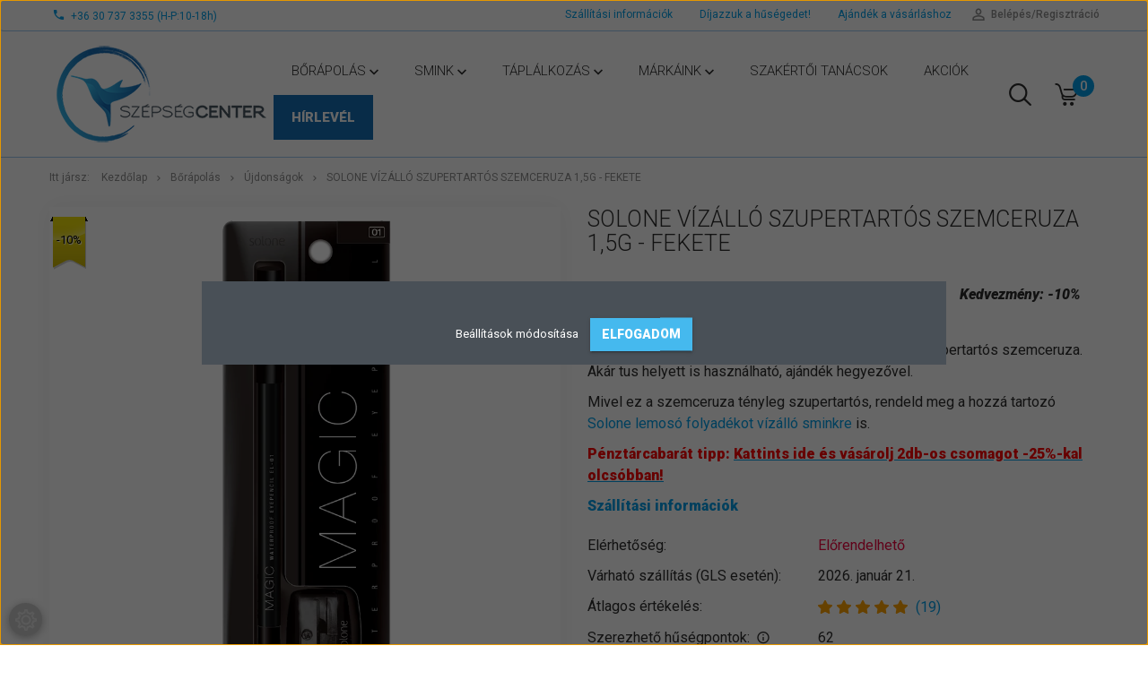

--- FILE ---
content_type: text/html; charset=UTF-8
request_url: https://www.szepsegcenter.hu/solone-vizallo-szupertartos-szemceruza-fekete-15g
body_size: 29778
content:
<!DOCTYPE html>
<!--[if lt IE 7]>      <html class="no-js lt-ie10 lt-ie9 lt-ie8 lt-ie7" lang="hu" dir="ltr"> <![endif]-->
<!--[if IE 7]>         <html class="no-js lt-ie10 lt-ie9 lt-ie8" lang="hu" dir="ltr"> <![endif]-->
<!--[if IE 8]>         <html class="no-js lt-ie10 lt-ie9" lang="hu" dir="ltr"> <![endif]-->
<!--[if IE 9]>         <html class="no-js lt-ie10" lang="hu" dir="ltr"> <![endif]-->
<!--[if gt IE 10]><!--> <html class="no-js" lang="hu" dir="ltr"> <!--<![endif]-->
<head>
    <title>Solone vízálló szupertartós szemceruza - Fekete 1,5g</title>
    <meta charset="utf-8">
    <meta name="keywords" content="Solone vízálló szupertartós szemceruza 1,5g - Fekete, SzepsegCenter.hu kozmetikai webáruház - bőrápolás, kozmetikumok">
    <meta name="description" content="Vízálló, olajálló, dörzsölésálló, erősen pigmentált és szupertartós szemceruza. Akár tus helyett is használható, ajándék hegyezővel.">
    <meta name="robots" content="index, follow">
    <link rel="image_src" href="https://szepsegcenter.cdn.shoprenter.hu/custom/szepsegcenter/image/data/product/Solone/szemceruza/solone-szupertartos-vizallo-szemceruza-01-fekete-1%2C5g.png.webp?lastmod=1720600100.1765919005">
    <meta property="og:title" content="Solone vízálló szupertartós szemceruza 1,5g - Fekete" />
    <meta property="og:type" content="product" />
    <meta property="og:url" content="https://www.szepsegcenter.hu/solone-vizallo-szupertartos-szemceruza-fekete-15g" />
    <meta property="og:image" content="https://szepsegcenter.cdn.shoprenter.hu/custom/szepsegcenter/image/cache/w848h444/product/Solone/szemceruza/solone-szupertartos-vizallo-szemceruza-01-fekete-1%2C5g.png.webp?lastmod=1720600100.1765919005" />
    <meta property="og:description" content="Vízálló, olajálló, dörzsölésálló, erősen pigmentált és szupertartós szemceruza. Akár tus helyett is használható, ajándék hegyezővel.Mivel ez a szemceruza tényleg szupertartós, rendeld meg a hozzá tartozó Solone lemosó..." />
    <link href="https://szepsegcenter.cdn.shoprenter.hu/custom/szepsegcenter/image/data/other/2019_szc_logo_symbol_color%20%281%29.jpg?lastmod=1557749673.1765919005" rel="icon" />
    <link href="https://szepsegcenter.cdn.shoprenter.hu/custom/szepsegcenter/image/data/other/2019_szc_logo_symbol_color%20%281%29.jpg?lastmod=1557749673.1765919005" rel="apple-touch-icon" />
    <base href="https://www.szepsegcenter.hu:443" />
    <meta name="google-site-verification" content="g-XSkA_ptF4WVYTGBuhWKpZ12A6kyZ_SFS0qE8sICD4" />

    <meta name="viewport" content="width=device-width, initial-scale=1">
            <link href="https://www.szepsegcenter.hu/solone-vizallo-szupertartos-szemceruza-fekete-15g" rel="canonical">
    
            
                    
                        <link rel="stylesheet" href="https://szepsegcenter.cdn.shoprenter.hu/web/compiled/css/fancybox2.css?v=1768402760" media="screen">
            <link rel="stylesheet" href="https://szepsegcenter.cdn.shoprenter.hu/custom/szepsegcenter/catalog/view/theme/tokyo_turquoise/style/1745484441.1537781973.0.1748864557.css?v=null.1765919005" media="screen">
            <link rel="stylesheet" href="https://szepsegcenter.cdn.shoprenter.hu/custom/szepsegcenter/catalog/view/theme/tokyo_turquoise/stylesheet/stylesheet.css?v=1748864557" media="screen">
        <script>
        window.nonProductQuality = 80;
    </script>
    <script src="//ajax.googleapis.com/ajax/libs/jquery/1.10.2/jquery.min.js"></script>
    <script>window.jQuery || document.write('<script src="https://szepsegcenter.cdn.shoprenter.hu/catalog/view/javascript/jquery/jquery-1.10.2.min.js?v=1484139539"><\/script>')</script>

            
        
    
        <!-- Header JavaScript codes -->
            <script src="https://szepsegcenter.cdn.shoprenter.hu/web/compiled/js/base.js?v=1768402759"></script>
                    <script src="https://szepsegcenter.cdn.shoprenter.hu/web/compiled/js/countdown.js?v=1768402759"></script>
                    <script src="https://szepsegcenter.cdn.shoprenter.hu/web/compiled/js/fancybox2.js?v=1768402759"></script>
                    <script src="https://szepsegcenter.cdn.shoprenter.hu/web/compiled/js/before_starter2_head.js?v=1768402759"></script>
                    <script src="https://szepsegcenter.cdn.shoprenter.hu/web/compiled/js/before_starter2_productpage.js?v=1768402759"></script>
                    <script src="https://szepsegcenter.cdn.shoprenter.hu/web/compiled/js/base_bootstrap.js?v=1768402759"></script>
                    <script src="https://szepsegcenter.cdn.shoprenter.hu/web/compiled/js/before_starter.js?v=1768402759"></script>
                    <script src="https://szepsegcenter.cdn.shoprenter.hu/web/compiled/js/productreview.js?v=1768402759"></script>
                    <script src="https://szepsegcenter.cdn.shoprenter.hu/web/compiled/js/nanobar.js?v=1768402759"></script>
                    <!-- Header jQuery onLoad scripts -->
    <script>
        window.countdownFormat = '%D:%H:%M:%S';
        //<![CDATA[
        var BASEURL = 'https://www.szepsegcenter.hu';
Currency = {"symbol_left":"","symbol_right":" Ft","decimal_place":0,"decimal_point":",","thousand_point":".","currency":"HUF","value":1};
var ShopRenter = ShopRenter || {}; ShopRenter.product = {"id":2348,"sku":"1289-01","currency":"HUF","unitName":"db","price":4041,"name":"Solone v\u00edz\u00e1ll\u00f3 szupertart\u00f3s szemceruza 1,5g - Fekete","brand":"Solone","currentVariant":{"V\u00e1lassz sz\u00ednt":"Fekete"},"parent":{"id":2343,"sku":"PARENT_PRODUCT_183","unitName":"db","price":4041,"name":"Solone v\u00edz\u00e1ll\u00f3 szupertart\u00f3s szemceruza 1,5g - Fekete"}};

            function setAutoHelpTitles(){
                $('.autohelp[title]').each(function(){
                    if(!$(this).parents('.aurora-scroll-mode').length) {
                        $(this).attr('rel', $(this).attr('title') );
                        $(this).removeAttr('title');
                        $(this).qtip({
                            content: { text:  $(this).attr('rel') },
                            hide: { fixed: true },
                            position: {
                                corner: {
                                    target: 'topMiddle',
                                    tooltip: 'bottomMiddle'
                                },
                                adjust: {
                                    screen: true
                                }
                            },
                            style: {
                                border: { color: '#cccccc'},
                                background: '#ffffff',
                                width: 250
                            }
                        });
                    }
                });
            }
            

        $(document).ready(function(){
        // DOM ready
            
                $('.fancybox').fancybox({
                    maxWidth: 820,
                    maxHeight: 650,
                    afterLoad: function(){
                        wrapCSS = $(this.element).data('fancybox-wrapcss');
                        if(wrapCSS){
                            $('.fancybox-wrap').addClass(wrapCSS);
                        }
                    },
                    helpers: {
                        thumbs: {
                            width: 50,
                            height: 50
                        }
                    }
                });
                $('.fancybox-inline').fancybox({
                    maxWidth: 820,
                    maxHeight: 650,
                    type:'inline'
                });
                

setAutoHelpTitles();

        // /DOM ready
        });
        $(window).load(function(){
        // OnLoad
            new WishlistHandler('wishlist-add','');

        // /OnLoad
        });
        //]]>
    </script>
    
        <script src="https://szepsegcenter.cdn.shoprenter.hu/web/compiled/js/vue/manifest.bundle.js?v=1768402756"></script>
<script>
    var ShopRenter = ShopRenter || {};
    ShopRenter.onCartUpdate = function (callable) {
        document.addEventListener('cartChanged', callable)
    };
    ShopRenter.onItemAdd = function (callable) {
        document.addEventListener('AddToCart', callable)
    };
    ShopRenter.onItemDelete = function (callable) {
        document.addEventListener('deleteCart', callable)
    };
    ShopRenter.onSearchResultViewed = function (callable) {
        document.addEventListener('AuroraSearchResultViewed', callable)
    };
    ShopRenter.onSubscribedForNewsletter = function (callable) {
        document.addEventListener('AuroraSubscribedForNewsletter', callable)
    };
    ShopRenter.onCheckoutInitiated = function (callable) {
        document.addEventListener('AuroraCheckoutInitiated', callable)
    };
    ShopRenter.onCheckoutShippingInfoAdded = function (callable) {
        document.addEventListener('AuroraCheckoutShippingInfoAdded', callable)
    };
    ShopRenter.onCheckoutPaymentInfoAdded = function (callable) {
        document.addEventListener('AuroraCheckoutPaymentInfoAdded', callable)
    };
    ShopRenter.onCheckoutOrderConfirmed = function (callable) {
        document.addEventListener('AuroraCheckoutOrderConfirmed', callable)
    };
    ShopRenter.onCheckoutOrderPaid = function (callable) {
        document.addEventListener('AuroraOrderPaid', callable)
    };
    ShopRenter.onCheckoutOrderPaidUnsuccessful = function (callable) {
        document.addEventListener('AuroraOrderPaidUnsuccessful', callable)
    };
    ShopRenter.onProductPageViewed = function (callable) {
        document.addEventListener('AuroraProductPageViewed', callable)
    };
    ShopRenter.onMarketingConsentChanged = function (callable) {
        document.addEventListener('AuroraMarketingConsentChanged', callable)
    };
    ShopRenter.onCustomerRegistered = function (callable) {
        document.addEventListener('AuroraCustomerRegistered', callable)
    };
    ShopRenter.onCustomerLoggedIn = function (callable) {
        document.addEventListener('AuroraCustomerLoggedIn', callable)
    };
    ShopRenter.onCustomerUpdated = function (callable) {
        document.addEventListener('AuroraCustomerUpdated', callable)
    };
    ShopRenter.onCartPageViewed = function (callable) {
        document.addEventListener('AuroraCartPageViewed', callable)
    };
    ShopRenter.customer = {"userId":0,"userClientIP":"3.17.167.235","userGroupId":9,"customerGroupTaxMode":"gross","customerGroupPriceMode":"only_gross","email":"","phoneNumber":"","name":{"firstName":"","lastName":""}};
    ShopRenter.theme = {"name":"tokyo_turquoise","family":"tokyo","parent":"bootstrap"};
    ShopRenter.shop = {"name":"szepsegcenter","locale":"hu","currency":{"code":"HUF","rate":1},"domain":"szepsegcenter.myshoprenter.hu"};
    ShopRenter.page = {"route":"product\/product","queryString":"solone-vizallo-szupertartos-szemceruza-fekete-15g"};

    ShopRenter.formSubmit = function (form, callback) {
        callback();
    };

    let loadedAsyncScriptCount = 0;
    function asyncScriptLoaded(position) {
        loadedAsyncScriptCount++;
        if (position === 'body') {
            if (document.querySelectorAll('.async-script-tag').length === loadedAsyncScriptCount) {
                if (/complete|interactive|loaded/.test(document.readyState)) {
                    document.dispatchEvent(new CustomEvent('asyncScriptsLoaded', {}));
                } else {
                    document.addEventListener('DOMContentLoaded', () => {
                        document.dispatchEvent(new CustomEvent('asyncScriptsLoaded', {}));
                    });
                }
            }
        }
    }
</script>

            <script type="text/javascript" async class="async-script-tag" onload="asyncScriptLoaded('header')" src="https://static2.rapidsearch.dev/resultpage.js?shop=szepsegcenter.shoprenter.hu"></script>
    
                    <script type="text/javascript" src="https://szepsegcenter.cdn.shoprenter.hu/web/compiled/js/vue/customerEventDispatcher.bundle.js?v=1768402756"></script>




        <!-- Custom header scripts -->
    <script>
    (function(w,d,e,u,f,l,n){w[f]=w[f]||function(){(w[f].q=w[f].q||[]) // MailerLite
    .push(arguments);},l=d.createElement(e),l.async=1,l.src=u, // MailerLite
    n=d.getElementsByTagName(e)[0],n.parentNode.insertBefore(l,n);}) // MailerLite
    (window,document,'script','https://assets.mailerlite.com/js/universal.js','ml'); // MailerLite
    ml('account', '91135'); // MailerLite
</script>
    
                
            
            <script>window.dataLayer=window.dataLayer||[];function gtag(){dataLayer.push(arguments)};var ShopRenter=ShopRenter||{};ShopRenter.config=ShopRenter.config||{};ShopRenter.config.googleConsentModeDefaultValue="denied";</script>                        <script type="text/javascript" src="https://szepsegcenter.cdn.shoprenter.hu/web/compiled/js/vue/googleConsentMode.bundle.js?v=1768402756"></script>

            <!-- Meta Pixel Code -->
<script>
!function(f,b,e,v,n,t,s)
{if(f.fbq)return;n=f.fbq=function(){n.callMethod?
n.callMethod.apply(n,arguments):n.queue.push(arguments)};
if(!f._fbq)f._fbq=n;n.push=n;n.loaded=!0;n.version='2.0';
n.queue=[];t=b.createElement(e);t.async=!0;
t.src=v;s=b.getElementsByTagName(e)[0];
s.parentNode.insertBefore(t,s)}(window, document,'script',
'https://connect.facebook.net/en_US/fbevents.js');
fbq('consent', 'revoke');
fbq('init', '1448884908745438');
fbq('track', 'PageView');
document.addEventListener('AuroraProductPageViewed', function(auroraEvent) {
                    fbq('track', 'ViewContent', {
                        content_type: 'product',
                        content_ids: [auroraEvent.detail.product.id.toString()],
                        value: parseFloat(auroraEvent.detail.product.grossUnitPrice),
                        currency: auroraEvent.detail.product.currency
                    }, {
                        eventID: auroraEvent.detail.event.id
                    });
                });
document.addEventListener('AuroraAddedToCart', function(auroraEvent) {
    var fbpId = [];
    var fbpValue = 0;
    var fbpCurrency = '';

    auroraEvent.detail.products.forEach(function(item) {
        fbpValue += parseFloat(item.grossUnitPrice) * item.quantity;
        fbpId.push(item.id);
        fbpCurrency = item.currency;
    });


    fbq('track', 'AddToCart', {
        content_ids: fbpId,
        content_type: 'product',
        value: fbpValue,
        currency: fbpCurrency
    }, {
        eventID: auroraEvent.detail.event.id
    });
})
window.addEventListener('AuroraMarketingCookie.Changed', function(event) {
            let consentStatus = event.detail.isAccepted ? 'grant' : 'revoke';
            if (typeof fbq === 'function') {
                fbq('consent', consentStatus);
            }
        });
</script>
<noscript><img height="1" width="1" style="display:none" src="https://www.facebook.com/tr?id=1448884908745438&ev=PageView&noscript=1"/></noscript>
<!-- End Meta Pixel Code -->
            <!-- Google Tag Manager -->
<script>(function(w,d,s,l,i){w[l]=w[l]||[];w[l].push({'gtm.start':
new Date().getTime(),event:'gtm.js'});var f=d.getElementsByTagName(s)[0],
j=d.createElement(s),dl=l!='dataLayer'?'&l='+l:'';j.async=true;j.src=
'https://www.googletagmanager.com/gtm.js?id='+i+dl;f.parentNode.insertBefore(j,f);
})(window,document,'script','dataLayer','GTM-P5P8SS2');</script>
<!-- End Google Tag Manager -->

<!-- Google Tag Manager (noscript) -->
<noscript><iframe src="https://www.googletagmanager.com/ns.html?id=GTM-P5P8SS2"
height="0" width="0" style="display:none;visibility:hidden"></iframe></noscript>
<!-- End Google Tag Manager (noscript) -->

<!-- ***PREVIOUS*** Google Tag Manager
<script>(function(w,d,s,l,i){w[l]=w[l]||[];w[l].push({'gtm.start':
new Date().getTime(),event:'gtm.js'});var f=d.getElementsByTagName(s)[0],
j=d.createElement(s),dl=l!='dataLayer'?'&l='+l:'';j.async=true;j.src=
'https://www.googletagmanager.com/gtm.js?id='+i+dl;f.parentNode.insertBefore(j,f);
})(window,document,'script','dataLayer','GTM-KRPDGCT');</script>
<!-- End Google Tag Manager -->
            
            
                <!--Global site tag(gtag.js)--><script async src="https://www.googletagmanager.com/gtag/js?id=G-ZY76GKVNRG"></script><script>window.dataLayer=window.dataLayer||[];function gtag(){dataLayer.push(arguments);}
gtag('js',new Date());gtag('config','G-ZY76GKVNRG');</script>                                <script type="text/javascript" src="https://szepsegcenter.cdn.shoprenter.hu/web/compiled/js/vue/GA4EventSender.bundle.js?v=1768402756"></script>

    
    
</head>

<body id="body" class="bootstrap-body page-body flypage_body body-pathway-top desktop-device-body body-pathway-top tokyo_turquoise-body" role="document">
            <!-- Google Tag Manager (noscript) -->
<noscript><iframe src="https://www.googletagmanager.com/ns.html?id=GTM-P5P8SS2"
height="0" width="0" style="display:none;visibility:hidden"></iframe></noscript>
<!-- End Google Tag Manager (noscript) -->

<!-- ***PREVIOUS*** Google Tag Manager
<script>(function(w,d,s,l,i){w[l]=w[l]||[];w[l].push({'gtm.start':
new Date().getTime(),event:'gtm.js'});var f=d.getElementsByTagName(s)[0],
j=d.createElement(s),dl=l!='dataLayer'?'&l='+l:'';j.async=true;j.src=
'https://www.googletagmanager.com/gtm.js?id='+i+dl;f.parentNode.insertBefore(j,f);
})(window,document,'script','dataLayer','GTM-KRPDGCT');</script>
End Google Tag Manager
Google Tag Manager (noscript)
<noscript><iframe src="https://www.googletagmanager.com/ns.html?id=GTM-KRPDGCT"
height="0" width="0" style="display:none;visibility:hidden"></iframe></noscript>
<!-- End Google Tag Manager (noscript) -->
    
<div id="fb-root"></div>
<script>(function (d, s, id) {
        var js, fjs = d.getElementsByTagName(s)[0];
        if (d.getElementById(id)) return;
        js = d.createElement(s);
        js.id = id;
        js.src = "//connect.facebook.net/hu_HU/sdk/xfbml.customerchat.js#xfbml=1&version=v2.12&autoLogAppEvents=1";
        fjs.parentNode.insertBefore(js, fjs);
    }(document, "script", "facebook-jssdk"));
</script>



            

<!-- cached -->    <div id="first-login-nanobar-button">
    <img src="https://szepsegcenter.cdn.shoprenter.hu/catalog/view/theme/default/image/cog-settings-grey.svg?v=null.1765919005" class="sr-cog" alt="" width="24" height="24"/>
</div>
<div id="firstLogNanobar" class="Fixed aurora-nanobar aurora-nanobar-firstlogin">
    <div class="aurora-nanobar-container">
        <span id="nanoTextCookies" class="aurora-nanobar-text"
              style="font-size: 12px;"><!-- <div style="text-align: center;"><a href="https://www.szepsegcenter.hu/szallitasi-informaciok" target="_blank"><span style="font-size: 18px;"><span style="color:#FF0000;"></span>Az ünnepi szállítási rendért kattints ide! </span></a>
</div> -->
        </span>
        <div class="aurora-nanobar-buttons-wrapper nanobar-buttons">
            <a id ="aurora-nanobar-settings-button" href="">
                <span>Beállítások módosítása</span>
            </a>
            <a id="auroraNanobarCloseCookies" href="" class="button btn btn-primary aurora-nanobar-btn" data-button-save-text="Beállítások mentése">
                <span>Elfogadom</span>
            </a>
        </div>
        <div class="aurora-nanobar-cookies" style="display: none;">
            <div class="form-group">
                <label><input type="checkbox" name="required_cookies" id="required-cookies" disabled="disabled" checked="checked" /> Szükséges cookie-k</label>
                <div class="cookies-help-text">
                    Ezek a cookie-k segítenek abban, hogy a webáruház használható és működőképes legyen.
                </div>
            </div>
            <div class="form-group">
                <label>
                    <input type="checkbox" name="marketing_cookies" id="marketing-cookies"
                             checked />
                    Marketing cookie-k
                </label>
                <div class="cookies-help-text">
                    Ezeket a cookie-k segítenek abban, hogy az Ön érdeklődési körének megfelelő reklámokat és termékeket jelenítsük meg a webáruházban.
                </div>
            </div>
        </div>
    </div>
</div>

<script>

    (function ($) {
        $(document).ready(function () {
            new AuroraNanobar.FirstLogNanobarCheckbox(jQuery('#firstLogNanobar'), 'modal');
        });
    })(jQuery);

</script>
<!-- /cached -->

    
                <!-- cached -->




        







    
    
    <link media="screen and (max-width: 992px)" rel="stylesheet" href="https://szepsegcenter.cdn.shoprenter.hu/catalog/view/javascript/jquery/jquery-mmenu/dist/css/jquery.mmenu.all.css?v=1484139539">
    <script src="https://szepsegcenter.cdn.shoprenter.hu/catalog/view/javascript/jquery/jquery-mmenu/dist/js/jquery.mmenu.all.min.js?v=1484139539"></script>
        <script src="https://szepsegcenter.cdn.shoprenter.hu/catalog/view/javascript/jquery/product_count_in_cart.js?v=1530610005"></script>

    <script>
        $(document).ready(function(){$('#menu-nav').mmenu({navbar:{title:'Menü'},extensions:["theme-dark","border-full"],offCanvas:{position:"left",zposition:"back"},counters:true,searchfield:{add:true,search:true,placeholder:'keresés',noResults:''}});function setLanguagesMobile(type){$('.'+type+'-change-mobile').click(function(e){e.preventDefault();$('#'+type+'_value_mobile').attr('value',$(this).data('value'));$('#mobile_'+type+'_form').submit();});}
setLanguagesMobile('language');setLanguagesMobile('currency');});    </script>

    <form action="index.php" method="post" enctype="multipart/form-data" id="mobile_currency_form">
        <input id="currency_value_mobile" type="hidden" value="" name="currency_id"/>
    </form>

    <form action="index.php" method="post" enctype="multipart/form-data" id="mobile_language_form">
        <input id="language_value_mobile" type="hidden" value="" name="language_code"/>
    </form>

    
    <div id="menu-nav">
        <ul>
                                            <li class="mm-title mm-group-title text-center"><span><i class="sr-icon-tags"></i> Kategóriák</span></li>
    
    <li>
    <a href="https://www.szepsegcenter.hu/arcapolas">            <h3 class="category-list-link-text">Bőrápolás</h3>
        </a>
            <ul><li>
    <a href="https://www.szepsegcenter.hu/arcapolas/arctisztitas">            Arctisztítás
        </a>
    </li><li>
    <a href="https://www.szepsegcenter.hu/arcapolas/szerumok-eszenciak-lotion">            Szérum, Lotion, Eszencia
        </a>
    </li><li>
    <a href="https://www.szepsegcenter.hu/arcapolas/arcmaszkok">            Maszkok
        </a>
            <ul><li>
    <a href="https://www.szepsegcenter.hu/arcapolas/arcmaszkok/hidratalo-maszkok">            Hidratáló maszkok
        </a>
    </li><li>
    <a href="https://www.szepsegcenter.hu/arcapolas/arcmaszkok/ranctalanito-maszkok">            Ránctalanító maszkok
        </a>
    </li><li>
    <a href="https://www.szepsegcenter.hu/arcapolas/arcmaszkok/melytisztito-maszkok">            Mélytisztító maszkok
        </a>
    </li><li>
    <a href="https://www.szepsegcenter.hu/arcapolas/arcmaszkok/revitalizalo-maszkok">            Folthalványító - revitalizáló maszkok
        </a>
    </li><li>
    <a href="https://www.szepsegcenter.hu/arcapolas/arcmaszkok/bornyugtato-maszkok">            Bőrnyugtató maszkok
        </a>
    </li></ul>
    </li><li>
    <a href="https://www.szepsegcenter.hu/arcapolas/szemkornyekapolok">            Szemkörnyékápoló
        </a>
    </li><li>
    <a href="https://www.szepsegcenter.hu/arcapolas/arckremek">            Arckrém
        </a>
    </li><li>
    <a href="https://www.szepsegcenter.hu/arcapolas/fenyvedelem">            Fényvédelem
        </a>
    </li><li>
    <a href="https://www.szepsegcenter.hu/arcapolas/testapolas">            Testápolás
        </a>
    </li><li>
    <a href="https://www.szepsegcenter.hu/arcapolas/hamlasztas">            Hámlasztás
        </a>
    </li><li>
    <a href="https://www.szepsegcenter.hu/arcapolas/illatanyagmentes-termekek">            Illatanyagmentes termékek
        </a>
    </li><li>
    <a href="https://www.szepsegcenter.hu/arcapolas/luxusmintak">            Luxusminták
        </a>
    </li><li>
    <a href="https://www.szepsegcenter.hu/arcapolas/bortipus-szerint">            Bőrtípus szerint
        </a>
            <ul><li>
    <a href="https://www.szepsegcenter.hu/arcapolas/bortipus-szerint/normal-borre">            Normál
        </a>
    </li><li>
    <a href="https://www.szepsegcenter.hu/arcapolas/bortipus-szerint/szaraz-borre">            Száraz
        </a>
    </li><li>
    <a href="https://www.szepsegcenter.hu/arcapolas/bortipus-szerint/zsiros-borre">            Zsíros, kombinált
        </a>
    </li><li>
    <a href="https://www.szepsegcenter.hu/arcapolas/bortipus-szerint/erett-borre">            Érett, igénybe vett
        </a>
    </li></ul>
    </li><li>
    <a href="https://www.szepsegcenter.hu/arcapolas/borproblema-szerint">            Bőrprobléma szerint
        </a>
            <ul><li>
    <a href="https://www.szepsegcenter.hu/arcapolas/borproblema-szerint/pattanasok-zsiros-bor">            Pattanások, zsíros bőr
        </a>
    </li><li>
    <a href="https://www.szepsegcenter.hu/arcapolas/borproblema-szerint/mitesszer-tag-porus-ellen">            Mitteszerek, tág pórusok
        </a>
    </li><li>
    <a href="https://www.szepsegcenter.hu/arcapolas/borproblema-szerint/bororegedes-feszesseg-elvesztese">            Bőröregedés, feszességét vesztett bőr
        </a>
    </li><li>
    <a href="https://www.szepsegcenter.hu/arcapolas/borproblema-szerint/pigmentfoltok">            Pigmentfoltok
        </a>
    </li><li>
    <a href="https://www.szepsegcenter.hu/arcapolas/borproblema-szerint/vizhianyos-bor">            Vízhiány
        </a>
    </li><li>
    <a href="https://www.szepsegcenter.hu/arcapolas/borproblema-szerint/rosacea-kipirosodas-ekcema">            Rosacea, kipirosodás, ekcéma
        </a>
    </li><li>
    <a href="https://www.szepsegcenter.hu/arcapolas/borproblema-szerint/fako-bor">            Fakó bőr
        </a>
    </li><li>
    <a href="https://www.szepsegcenter.hu/arcapolas/borproblema-szerint/duzzadt-karikas-szem">            Duzzadt, karikás szem
        </a>
    </li></ul>
    </li><li>
    <a href="https://www.szepsegcenter.hu/arcapolas/ujdonsagok">            Újdonságok
        </a>
    </li><li>
    <a href="https://www.szepsegcenter.hu/arcapolas/top-20">            Top 20 termékünk
        </a>
    </li><li>
    <a href="https://www.szepsegcenter.hu/arcapolas/csomagjaink">            Csomagok
        </a>
    </li></ul>
    </li><li>
    <a href="https://www.szepsegcenter.hu/smink">            <h3 class="category-list-link-text">Smink </h3>
        </a>
            <ul><li>
    <a href="https://www.szepsegcenter.hu/smink/alapozo">            Alapozó
        </a>
    </li><li>
    <a href="https://www.szepsegcenter.hu/smink/korrektor">            Korrektor
        </a>
    </li><li>
    <a href="https://www.szepsegcenter.hu/smink/primer">            Primer
        </a>
    </li><li>
    <a href="https://www.szepsegcenter.hu/smink/puder">            Púder
        </a>
    </li><li>
    <a href="https://www.szepsegcenter.hu/smink/pirosito">            Pirosító
        </a>
    </li><li>
    <a href="https://www.szepsegcenter.hu/smink/kontur">            Kontúr
        </a>
    </li><li>
    <a href="https://www.szepsegcenter.hu/smink/szemhejfestek">            Szemhéjfesték
        </a>
    </li><li>
    <a href="https://www.szepsegcenter.hu/smink/szemoldok">            Szemöldök
        </a>
    </li><li>
    <a href="https://www.szepsegcenter.hu/smink/szempillaspiral">            Szempillaspirál
        </a>
    </li><li>
    <a href="https://www.szepsegcenter.hu/smink/ruzs">            Rúzs
        </a>
    </li><li>
    <a href="https://www.szepsegcenter.hu/smink/sminkecset">            Sminkecset
        </a>
    </li><li>
    <a href="https://www.szepsegcenter.hu/smink/sminkfixalo">            Sminkfixáló
        </a>
    </li></ul>
    </li><li>
    <a href="https://www.szepsegcenter.hu/taplalkozas">            <h3 class="category-list-link-text">Táplálkozás</h3>
        </a>
            <ul><li>
    <a href="https://www.szepsegcenter.hu/taplalkozas/etrend-kiegeszitok">            Étrend-kiegészítők
        </a>
    </li><li>
    <a href="https://www.szepsegcenter.hu/taplalkozas/tea">            Teák
        </a>
    </li></ul>
    </li><li>
    <a href="https://www.szepsegcenter.hu/markak">            <h3 class="category-list-link-text">márkáink</h3>
        </a>
            <ul><li>
    <a href="https://www.szepsegcenter.hu/markak/tajvani-markaink">            Tajvani kozmetikumok
        </a>
    </li><li>
    <a href="https://www.szepsegcenter.hu/markak/koreai-kozmetikumok">            Koreai kozmetikumok
        </a>
    </li><li>
    <a href="https://www.szepsegcenter.hu/markak/neogence">            Neogence
        </a>
            <ul><li>
    <a href="https://www.szepsegcenter.hu/markak/neogence/borfiatalito-termekcsalad">            Bőrfiatalító Termékcsalád
        </a>
    </li><li>
    <a href="https://www.szepsegcenter.hu/markak/neogence/hialuronsavas-hidratalo-termekcsalad">            Hialuronsavas Termékcsalád
        </a>
    </li><li>
    <a href="https://www.szepsegcenter.hu/markak/neogence/porustisztito-termekcsalad">            Pórustisztító Termékcsalád
        </a>
    </li><li>
    <a href="https://www.szepsegcenter.hu/markak/neogence/regeneralo-termekcsalad">            Regeneráló Termékcsalád
        </a>
    </li><li>
    <a href="https://www.szepsegcenter.hu/markak/neogence/fatyolmaszkok">            Fátyolmaszkok
        </a>
            <ul><li>
    <a href="https://www.szepsegcenter.hu/markak/neogence/fatyolmaszkok/premium-fatyolmaszkok">            Prémium maszkok
        </a>
    </li></ul>
    </li><li>
    <a href="https://www.szepsegcenter.hu/markak/neogence/fenyvedo">            Fényvédelem
        </a>
    </li></ul>
    </li><li>
    <a href="https://www.szepsegcenter.hu/markak/naruko_marka">            NARÜKO
        </a>
            <ul><li>
    <a href="https://www.szepsegcenter.hu/markak/naruko_marka/ampm-termekcsalad">            am+pm
        </a>
    </li><li>
    <a href="https://www.szepsegcenter.hu/markak/naruko_marka/jing-cheng-termekcsalad">            Jing Cheng
        </a>
    </li><li>
    <a href="https://www.szepsegcenter.hu/markak/naruko_marka/narcisz">            Nárcisz
        </a>
    </li><li>
    <a href="https://www.szepsegcenter.hu/markak/naruko_marka/magnolia">            Magnólia
        </a>
    </li><li>
    <a href="https://www.szepsegcenter.hu/markak/naruko_marka/teafaolaj">            Teafaolaj
        </a>
    </li><li>
    <a href="https://www.szepsegcenter.hu/markak/naruko_marka/rozsa">            Rózsa
        </a>
    </li><li>
    <a href="https://www.szepsegcenter.hu/markak/naruko_marka/voros-arpas-termekcsalad">            Vörös árpa
        </a>
    </li><li>
    <a href="https://www.szepsegcenter.hu/markak/naruko_marka/naruko-fatyolmaszkok">            Fátyolmaszkok
        </a>
            <ul><li>
    <a href="https://www.szepsegcenter.hu/markak/naruko_marka/naruko-fatyolmaszkok/nrk-fatyolmaszkok">            NRK fátyolmaszkok
        </a>
    </li><li>
    <a href="https://www.szepsegcenter.hu/markak/naruko_marka/naruko-fatyolmaszkok/novenyi-fatyolmaszkok">            Natúr fátyolmaszkok
        </a>
    </li></ul>
    </li></ul>
    </li><li>
    <a href="https://www.szepsegcenter.hu/markak/ben-nye">            Ben Nye
        </a>
    </li><li>
    <a href="https://www.szepsegcenter.hu/markak/benton">            Benton
        </a>
    </li><li>
    <a href="https://www.szepsegcenter.hu/markak/bikouen">            Bikouen (japán tea)
        </a>
    </li><li>
    <a href="https://www.szepsegcenter.hu/markak/charlotte-meentzen">            Charlotte Meentzen
        </a>
            <ul><li>
    <a href="https://www.szepsegcenter.hu/markak/charlotte-meentzen/spezial-pflege-rozaceas-borre">            Spezial Pflege Rozáceás bőrre
        </a>
    </li></ul>
    </li><li>
    <a href="https://www.szepsegcenter.hu/markak/cosrx">            COSRX
        </a>
    </li><li>
    <a href="https://www.szepsegcenter.hu/markak/its-skin">            It's Skin
        </a>
    </li><li>
    <a href="https://www.szepsegcenter.hu/markak/kryolan">            Kryolan
        </a>
    </li><li>
    <a href="https://www.szepsegcenter.hu/markak/paris-berlin">            Paris Berlin
        </a>
    </li><li>
    <a href="https://www.szepsegcenter.hu/markak/purito">            PURITO
        </a>
    </li><li>
    <a href="https://www.szepsegcenter.hu/markak/schusslerkozmetikumok">            Schüssler
        </a>
    </li><li>
    <a href="https://www.szepsegcenter.hu/markak/solone">            Solone
        </a>
    </li></ul>
    </li><li>
    <a href="https://www.szepsegcenter.hu/szakertoi-tanacsok">            <h3 class="category-list-link-text">Szakértői tanácsok</h3>
        </a>
    </li><li>
    <a href="https://www.szepsegcenter.hu/akciok">            <h3 class="category-list-link-text">Akciók</h3>
        </a>
    </li><li>
    <a href="https://www.szepsegcenter.hu/hirlevel">            <h3 class="category-list-link-text">Hírlevél</h3>
        </a>
    </li>

                        <li class="mm-title mm-group-title text-center"><span><i class="sr-icon-list"></i> Menüpontok</span></li>
    
                            <li class="informations-mobile-menu-item">
                <a href="https://www.szepsegcenter.hu/szallitasi-informaciok" target="_self">Szállítási információk</a>
                            </li>
                    <li class="informations-mobile-menu-item">
                <a href="https://www.szepsegcenter.hu/husegpontrendszer" target="_self">Díjazzuk a hűségedet!</a>
                            </li>
                    <li class="informations-mobile-menu-item">
                <a href="https://www.szepsegcenter.hu/ajandek-a-vasarlashoz" target="_self">Ajándék a vásárláshoz</a>
                            </li>
            
        
        
                            <li class="mm-title mm-group-title text-center"><span><i class="sr-icon-user"></i> Belépés és Regisztráció</span></li>
            <li class="customer-mobile-menu-item">
                <a href="index.php?route=account/login">Belépés/Regisztráció</a>
            </li>
            <li class="customer-mobile-menu-item">
                <a href="index.php?route=account/create">Regisztráció</a>
            </li>
            

            
        </ul>
    </div>

<div id="mobile-nav"
     class="responsive-menu Fixed hidden-print mobile-menu-orientation-left">
        <a class="mobile-headers mobile-content-header" href="#menu-nav">
        <i class="sr-icon-hamburger-menu mobile-headers-icon"></i>
        <span class="mobile-headers-title">Menü</span>
    </a>
    <div class="mobile-headers mobile-logo">
            </div>
            <a class="mobile-headers mobile-search-link search-popup-btn" data-toggle="collapse" data-target="#search-popup-wrapper">
            <i class="sr-icon-search mobile-headers-icon"></i>
        </a>
                <a class="mobile-headers mobile-cart-link" data-toggle="collapse" data-target="#module_cart">
            <i class="icon-sr-cart icon-sr-cart-7 mobile-headers-icon"></i>
            <div class="mobile-cart-product-count mobile-cart-empty hidden-md">
            </div>
        </a>
    </div>
<!-- /cached -->
<!-- page-wrap -->
<div class="page-wrap">


    <div id="SR_scrollTop"></div>

    <!-- header -->
    <header class="">
                                <nav class="navbar header-navbar hidden-sm hidden-xs">
                <div class="container">
                    <div class="header-navbar-container">
                                                    <div class="header-phone"><i class="sr-icon-phone"></i> <a href="tel:+36307373355(H-P:10-18h)"> +36 30 737 3355 (H-P:10-18h) </a></div>
                                                                            
                            
                                                <div class="header-topmenu">
                            <div id="topmenu-nav">
                                <div class="header-col header-col-login">
                                    <!-- cached -->    <ul id="login_wrapper" class="nav navbar-nav navbar-right login-list">
                    <li class="login-list-item">
    <a href="index.php?route=account/login" title="Belépés/Regisztráció">Belépés/Regisztráció</a>
</li>
<li class="create-list-item">
    <a href="index.php?route=account/create" title="Regisztráció">Regisztráció</a>
</li>            </ul>
<!-- /cached -->
                                </div>
                                <div class="header-col header-col-headerlinks">
                                    <!-- cached -->    <ul class="nav navbar-nav headermenu-list" role="menu">
                    <li>
                <a href="https://www.szepsegcenter.hu/szallitasi-informaciok"
                   target="_self"
                                        title="Szállítási információk">
                    Szállítási információk
                </a>
                            </li>
                    <li>
                <a href="https://www.szepsegcenter.hu/husegpontrendszer"
                   target="_self"
                                        title="Díjazzuk a hűségedet!">
                    Díjazzuk a hűségedet!
                </a>
                            </li>
                    <li>
                <a href="https://www.szepsegcenter.hu/ajandek-a-vasarlashoz"
                   target="_self"
                                        title="Ajándék a vásárláshoz">
                    Ajándék a vásárláshoz
                </a>
                            </li>
            </ul>
    <!-- /cached -->
                                </div>
                            </div>
                        </div>
                    </div>
                </div>
            </nav>
            <div class="header-bottom sticky-head">
                <div class="container">
                    <div class="header-container">
                        <!-- cached --><div id="logo" class="module content-module header-position logo-module logo-image hide-top">
            <a href="/"><img style="border: 0; max-width: 250px;" src="https://szepsegcenter.cdn.shoprenter.hu/custom/szepsegcenter/image/cache/w250h140m00/logos/szepsegcenter-logo-kicsi.png?v=1755513466" title="SzépségCenter.hu kozmetikai webáruház - bőrápolás, kozmetikumok" alt="SzépségCenter.hu kozmetikai webáruház - bőrápolás, kozmetikumok" /></a>
        </div><!-- /cached -->
                        <div class="header-categories hidden-xs hidden-sm">
                            


                    
            <div id="module_category_wrapper" class="module-category-wrapper">
        <div id="category" class="module content-module header-position hide-top category-module hidden-xs hidden-sm" >
                <div class="module-head">
                        <h3 class="module-head-title">Kategóriák</h3>
            </div>
                <div class="module-body">
                        <div id="category-nav">
            


<ul class="category category_menu sf-menu sf-horizontal cached">
    <li id="cat_293" class="item category-list module-list parent even dropDownParent align-1">
    <a href="https://www.szepsegcenter.hu/arcapolas" class="category-list-link module-list-link">
                    <h3 class="category-list-link-text">Bőrápolás</h3>
            </a>
    <ul class="children subTreeDropDown">
        <li style="width: 1170px; height: 260px">
            <div class="dropdown-unique">
	<div class="col-md-3">
		<h4>Újdonságok</h4>
		<a class="dropdown-unique-link" href="https://www.szepsegcenter.hu/ujdonsagok">Új termékeink</a>

		<p> 
		</p>

		<h4>Érdemes kipróbálni</h4>
		<a class="dropdown-unique-link" href="https://www.szepsegcenter.hu/csomagjaink">Csomagjaink - Ajándékcsomagok</a> <a class="dropdown-unique-link" href="https://www.szepsegcenter.hu/luxusmintak ">Luxusminták</a><a class="dropdown-unique-link" href="https://www.szepsegcenter.hu/top-20">Top 20 termékünk</a> <a class="dropdown-unique-link" href="https://www.szepsegcenter.hu/akciok">Akciók</a>
	</div>

	<div class="col-md-3">
		<h4>Kategória szerint</h4>
		<a class="dropdown-unique-link" href="https://www.szepsegcenter.hu/arcapolas/arctisztitas">Arctisztítás</a> <a class="dropdown-unique-link" href="https://www.szepsegcenter.hu/arcapolas/szerumok-eszenciak-lotion">Szérum, Lotion, Eszencia</a> <a class="dropdown-unique-link" href="https://www.szepsegcenter.hu/arcapolas/arcmaszkok">Maszkok</a> <a class="dropdown-unique-link" href="https://www.szepsegcenter.hu/arcapolas/szemkornyekapolok">Szemkörnyékápoló</a> <a class="dropdown-unique-link" href="https://www.szepsegcenter.hu/arcapolas/arckremek">Arckrém</a> <a class="dropdown-unique-link" href="https://www.szepsegcenter.hu/arcapolas/fenyvedelem">Fényvédelem</a><a class="dropdown-unique-link" href="https://www.szepsegcenter.hu/hamlasztas">Hámlasztás</a><a class="dropdown-unique-link" href="https://www.szepsegcenter.hu/arcapolas/illatanyagmentes-termekek">Illatanyagmentes</a>
	</div>

	<div class="col-md-3">
		<h4>Bőrtípus szerint</h4>
		<a class="dropdown-unique-link" href="https://www.szepsegcenter.hu/arcapolas/bortipus-szerint/normal-borre">Normál </a> <a class="dropdown-unique-link" href="https://www.szepsegcenter.hu/arcapolas/bortipus-szerint/szaraz-borre"> Száraz </a> <a class="dropdown-unique-link" href="https://www.szepsegcenter.hu/arcapolas/bortipus-szerint/zsiros-borre"> Zsíros, kombinált </a> <a class="dropdown-unique-link" href="https://www.szepsegcenter.hu/arcapolas/bortipus-szerint/erett-borre"> Érett, igénybe vett </a> <a class="dropdown-unique-link" href="https://www.szepsegcenter.hu/arcapolas/illatanyagmentes-termekek"> Érzékeny bőrre </a><a class="dropdown-unique-link" href="https://www.szepsegcenter.hu/bortipus-teszt">Bőrtípus teszt</a>
	</div>

	<div class="col-md-3">
		<h4>Bőrprobléma szerint</h4>
		<a class="dropdown-unique-link" href="https://www.szepsegcenter.hu/arcapolas/borproblema-szerint/pattanasok-zsiros-bor">Pattanások, zsíros bőr</a> <a class="dropdown-unique-link" href="https://www.szepsegcenter.hu/arcapolas/borproblema-szerint/mitesszer-tag-porus-ellen">Mitesszerek, tág pórusok</a> <a class="dropdown-unique-link" href="https://www.szepsegcenter.hu/arcapolas/borproblema-szerint/bororegedes-feszesseg-elvesztese">Bőröregedés, ráncok</a> <a class="dropdown-unique-link" href="https://www.szepsegcenter.hu/arcapolas/borproblema-szerint/pigmentfoltok">Pigmentfoltok</a> <a class="dropdown-unique-link" href="https://www.szepsegcenter.hu/arcapolas/borproblema-szerint/vizhianyos-bor">Vízhiány</a> <a class="dropdown-unique-link" href="https://www.szepsegcenter.hu/arcapolas/borproblema-szerint/rosacea-kipirosodas-ekcema">Rosacea, kipirosodás, ekcéma</a> <a class="dropdown-unique-link" href="https://www.szepsegcenter.hu/arcapolas/borproblema-szerint/fako-bor">Fakó bőr</a> <a class="dropdown-unique-link" href="https://www.szepsegcenter.hu/arcapolas/borproblema-szerint/duzzadt-karikas-szem">Duzzadt, karikás szem</a>
	</div>
</div>
        </li>
    </ul>
</li><li id="cat_278" class="item category-list module-list parent odd">
    <a href="https://www.szepsegcenter.hu/smink" class="category-list-link module-list-link">
                    <h3 class="category-list-link-text">Smink </h3>
        </a>
            <ul class="children"><li id="cat_486" class="item category-list module-list even">
    <a href="https://www.szepsegcenter.hu/smink/alapozo" class="category-list-link module-list-link">
                Alapozó
        </a>
    </li><li id="cat_487" class="item category-list module-list odd">
    <a href="https://www.szepsegcenter.hu/smink/korrektor" class="category-list-link module-list-link">
                Korrektor
        </a>
    </li><li id="cat_488" class="item category-list module-list even">
    <a href="https://www.szepsegcenter.hu/smink/primer" class="category-list-link module-list-link">
                Primer
        </a>
    </li><li id="cat_489" class="item category-list module-list odd">
    <a href="https://www.szepsegcenter.hu/smink/puder" class="category-list-link module-list-link">
                Púder
        </a>
    </li><li id="cat_490" class="item category-list module-list even">
    <a href="https://www.szepsegcenter.hu/smink/pirosito" class="category-list-link module-list-link">
                Pirosító
        </a>
    </li><li id="cat_491" class="item category-list module-list odd">
    <a href="https://www.szepsegcenter.hu/smink/kontur" class="category-list-link module-list-link">
                Kontúr
        </a>
    </li><li id="cat_485" class="item category-list module-list even">
    <a href="https://www.szepsegcenter.hu/smink/szemhejfestek" class="category-list-link module-list-link">
                Szemhéjfesték
        </a>
    </li><li id="cat_420" class="item category-list module-list odd">
    <a href="https://www.szepsegcenter.hu/smink/szemoldok" class="category-list-link module-list-link">
                Szemöldök
        </a>
    </li><li id="cat_363" class="item category-list module-list even">
    <a href="https://www.szepsegcenter.hu/smink/szempillaspiral" class="category-list-link module-list-link">
                Szempillaspirál
        </a>
    </li><li id="cat_359" class="item category-list module-list odd">
    <a href="https://www.szepsegcenter.hu/smink/ruzs" class="category-list-link module-list-link">
                Rúzs
        </a>
    </li><li id="cat_361" class="item category-list module-list even">
    <a href="https://www.szepsegcenter.hu/smink/sminkecset" class="category-list-link module-list-link">
                Sminkecset
        </a>
    </li><li id="cat_362" class="item category-list module-list odd">
    <a href="https://www.szepsegcenter.hu/smink/sminkfixalo" class="category-list-link module-list-link">
                Sminkfixáló
        </a>
    </li></ul>
    </li><li id="cat_538" class="item category-list module-list parent even">
    <a href="https://www.szepsegcenter.hu/taplalkozas" class="category-list-link module-list-link">
                    <h3 class="category-list-link-text">Táplálkozás</h3>
        </a>
            <ul class="children"><li id="cat_551" class="item category-list module-list even">
    <a href="https://www.szepsegcenter.hu/taplalkozas/etrend-kiegeszitok" class="category-list-link module-list-link">
                Étrend-kiegészítők
        </a>
    </li><li id="cat_546" class="item category-list module-list odd">
    <a href="https://www.szepsegcenter.hu/taplalkozas/tea" class="category-list-link module-list-link">
                Teák
        </a>
    </li></ul>
    </li><li id="cat_312" class="item category-list module-list parent odd">
    <a href="https://www.szepsegcenter.hu/markak" class="category-list-link module-list-link">
                    <h3 class="category-list-link-text">márkáink</h3>
        </a>
            <ul class="children"><li id="cat_426" class="item category-list module-list even">
    <a href="https://www.szepsegcenter.hu/markak/tajvani-markaink" class="category-list-link module-list-link">
                Tajvani kozmetikumok
        </a>
    </li><li id="cat_532" class="item category-list module-list odd">
    <a href="https://www.szepsegcenter.hu/markak/koreai-kozmetikumok" class="category-list-link module-list-link">
                Koreai kozmetikumok
        </a>
    </li><li id="cat_378" class="item category-list module-list parent even">
    <a href="https://www.szepsegcenter.hu/markak/neogence" class="category-list-link module-list-link">
                Neogence
        </a>
            <ul class="children"><li id="cat_451" class="item category-list module-list even">
    <a href="https://www.szepsegcenter.hu/markak/neogence/borfiatalito-termekcsalad" class="category-list-link module-list-link">
                Bőrfiatalító Termékcsalád
        </a>
    </li><li id="cat_449" class="item category-list module-list odd">
    <a href="https://www.szepsegcenter.hu/markak/neogence/hialuronsavas-hidratalo-termekcsalad" class="category-list-link module-list-link">
                Hialuronsavas Termékcsalád
        </a>
    </li><li id="cat_450" class="item category-list module-list even">
    <a href="https://www.szepsegcenter.hu/markak/neogence/porustisztito-termekcsalad" class="category-list-link module-list-link">
                Pórustisztító Termékcsalád
        </a>
    </li><li id="cat_512" class="item category-list module-list odd">
    <a href="https://www.szepsegcenter.hu/markak/neogence/regeneralo-termekcsalad" class="category-list-link module-list-link">
                Regeneráló Termékcsalád
        </a>
    </li><li id="cat_452" class="item category-list module-list parent even">
    <a href="https://www.szepsegcenter.hu/markak/neogence/fatyolmaszkok" class="category-list-link module-list-link">
                Fátyolmaszkok
        </a>
            <ul class="children"><li id="cat_460" class="item category-list module-list even">
    <a href="https://www.szepsegcenter.hu/markak/neogence/fatyolmaszkok/premium-fatyolmaszkok" class="category-list-link module-list-link">
                Prémium maszkok
        </a>
    </li></ul>
    </li><li id="cat_457" class="item category-list module-list odd">
    <a href="https://www.szepsegcenter.hu/markak/neogence/fenyvedo" class="category-list-link module-list-link">
                Fényvédelem
        </a>
    </li></ul>
    </li><li id="cat_422" class="item category-list module-list parent odd">
    <a href="https://www.szepsegcenter.hu/markak/naruko_marka" class="category-list-link module-list-link">
                NARÜKO
        </a>
            <ul class="children"><li id="cat_461" class="item category-list module-list even">
    <a href="https://www.szepsegcenter.hu/markak/naruko_marka/ampm-termekcsalad" class="category-list-link module-list-link">
                am+pm
        </a>
    </li><li id="cat_556" class="item category-list module-list odd">
    <a href="https://www.szepsegcenter.hu/markak/naruko_marka/jing-cheng-termekcsalad" class="category-list-link module-list-link">
                Jing Cheng
        </a>
    </li><li id="cat_464" class="item category-list module-list even">
    <a href="https://www.szepsegcenter.hu/markak/naruko_marka/narcisz" class="category-list-link module-list-link">
                Nárcisz
        </a>
    </li><li id="cat_467" class="item category-list module-list odd">
    <a href="https://www.szepsegcenter.hu/markak/naruko_marka/magnolia" class="category-list-link module-list-link">
                Magnólia
        </a>
    </li><li id="cat_466" class="item category-list module-list even">
    <a href="https://www.szepsegcenter.hu/markak/naruko_marka/teafaolaj" class="category-list-link module-list-link">
                Teafaolaj
        </a>
    </li><li id="cat_463" class="item category-list module-list odd">
    <a href="https://www.szepsegcenter.hu/markak/naruko_marka/rozsa" class="category-list-link module-list-link">
                Rózsa
        </a>
    </li><li id="cat_462" class="item category-list module-list even">
    <a href="https://www.szepsegcenter.hu/markak/naruko_marka/voros-arpas-termekcsalad" class="category-list-link module-list-link">
                Vörös árpa
        </a>
    </li><li id="cat_468" class="item category-list module-list parent odd">
    <a href="https://www.szepsegcenter.hu/markak/naruko_marka/naruko-fatyolmaszkok" class="category-list-link module-list-link">
                Fátyolmaszkok
        </a>
            <ul class="children"><li id="cat_469" class="item category-list module-list even">
    <a href="https://www.szepsegcenter.hu/markak/naruko_marka/naruko-fatyolmaszkok/nrk-fatyolmaszkok" class="category-list-link module-list-link">
                NRK fátyolmaszkok
        </a>
    </li><li id="cat_471" class="item category-list module-list odd">
    <a href="https://www.szepsegcenter.hu/markak/naruko_marka/naruko-fatyolmaszkok/novenyi-fatyolmaszkok" class="category-list-link module-list-link">
                Natúr fátyolmaszkok
        </a>
    </li></ul>
    </li></ul>
    </li><li id="cat_381" class="item category-list module-list even">
    <a href="https://www.szepsegcenter.hu/markak/ben-nye" class="category-list-link module-list-link">
                Ben Nye
        </a>
    </li><li id="cat_525" class="item category-list module-list odd">
    <a href="https://www.szepsegcenter.hu/markak/benton" class="category-list-link module-list-link">
                Benton
        </a>
    </li><li id="cat_554" class="item category-list module-list even">
    <a href="https://www.szepsegcenter.hu/markak/bikouen" class="category-list-link module-list-link">
                Bikouen (japán tea)
        </a>
    </li><li id="cat_446" class="item category-list module-list parent odd">
    <a href="https://www.szepsegcenter.hu/markak/charlotte-meentzen" class="category-list-link module-list-link">
                Charlotte Meentzen
        </a>
            <ul class="children"><li id="cat_478" class="item category-list module-list even">
    <a href="https://www.szepsegcenter.hu/markak/charlotte-meentzen/spezial-pflege-rozaceas-borre" class="category-list-link module-list-link">
                Spezial Pflege Rozáceás bőrre
        </a>
    </li></ul>
    </li><li id="cat_527" class="item category-list module-list even">
    <a href="https://www.szepsegcenter.hu/markak/cosrx" class="category-list-link module-list-link">
                COSRX
        </a>
    </li><li id="cat_533" class="item category-list module-list odd">
    <a href="https://www.szepsegcenter.hu/markak/its-skin" class="category-list-link module-list-link">
                It's Skin
        </a>
    </li><li id="cat_387" class="item category-list module-list even">
    <a href="https://www.szepsegcenter.hu/markak/kryolan" class="category-list-link module-list-link">
                Kryolan
        </a>
    </li><li id="cat_389" class="item category-list module-list odd">
    <a href="https://www.szepsegcenter.hu/markak/paris-berlin" class="category-list-link module-list-link">
                Paris Berlin
        </a>
    </li><li id="cat_530" class="item category-list module-list even">
    <a href="https://www.szepsegcenter.hu/markak/purito" class="category-list-link module-list-link">
                PURITO
        </a>
    </li><li id="cat_522" class="item category-list module-list odd">
    <a href="https://www.szepsegcenter.hu/markak/schusslerkozmetikumok" class="category-list-link module-list-link">
                Schüssler
        </a>
    </li><li id="cat_412" class="item category-list module-list even">
    <a href="https://www.szepsegcenter.hu/markak/solone" class="category-list-link module-list-link">
                Solone
        </a>
    </li></ul>
    </li><li id="cat_518" class="item category-list module-list even">
    <a href="https://www.szepsegcenter.hu/szakertoi-tanacsok" class="category-list-link module-list-link">
                    <h3 class="category-list-link-text">Szakértői tanácsok</h3>
        </a>
    </li><li id="cat_415" class="item category-list module-list odd">
    <a href="https://www.szepsegcenter.hu/akciok" class="category-list-link module-list-link">
                    <h3 class="category-list-link-text">Akciók</h3>
        </a>
    </li><li id="cat_506" class="item category-list module-list even">
    <a href="https://www.szepsegcenter.hu/hirlevel" class="category-list-link module-list-link">
                    <h3 class="category-list-link-text">Hírlevél</h3>
        </a>
    </li>
</ul>

<script>$(function(){$("ul.category").superfish({animation:{height:"show"},popUpSelector:"ul.category,ul.children",delay:500,speed:"normal",cssArrows:true,hoverClass:"sfHover"});});</script>            <div class="clearfix"></div>
        </div>
            </div>
                                </div>
                </div>
    
                        </div>
                                                <div class="header-col-search hidden-sm hidden-xs">
                            <button class="btn btn-link btn-sm search-popup-btn search-popup-btn-open" id="search-popup-btn-open" type="button" data-toggle="collapse" data-target="#search-popup-wrapper"><i class="sr-icon-search"></i></button>
                        </div>
                                                                            <div class="header-col-wishlist  hidden-sm hidden-xs">
                              <hx:include src="/_fragment?_path=_format%3Dhtml%26_locale%3Den%26_controller%3Dmodule%252Fwishlist&amp;_hash=6W1AqqNe%2FsjDbP6SseOla%2BQF68RdY9M6doReyoYd3jI%3D"></hx:include>
                            </div>
                                                <div class="header-col-nonfloat header-col-cart">
                            <hx:include src="/_fragment?_path=_format%3Dhtml%26_locale%3Den%26_controller%3Dmodule%252Fcart&amp;_hash=tOgQjLJZjGvkqrj6QFJDsN8%2BpmBgpyKh0IUAp9AHHZg%3D"></hx:include>
                        </div>
                    </div>
                </div>
            </div>
            </header>
    <!-- /header -->
    <div id="menu-overlay" class="menu-overlay"></div>

    
    
    
            <!-- pathway -->
        <section class="pathway-container">
            <div class="container">
                                <div itemscope itemtype="http://schema.org/BreadcrumbList">
            <span id="home" class="pw-item pw-item-home">Itt jársz:</span>
                            <span class="pw-item pw-sep pw-sep-first">
                    <span></span>
                </span>
                <span class="pw-item" itemprop="itemListElement" itemscope itemtype="http://schema.org/ListItem">
                                            <a class="pw-link" itemprop="item" href="https://www.szepsegcenter.hu">
                            <span itemprop="name">Kezdőlap</span>
                        </a>
                        <meta itemprop="position" content="1" />
                                    </span>
                            <span class="pw-item pw-sep">
                    <span> > </span>
                </span>
                <span class="pw-item" itemprop="itemListElement" itemscope itemtype="http://schema.org/ListItem">
                                            <a class="pw-link" itemprop="item" href="https://www.szepsegcenter.hu/arcapolas">
                            <span itemprop="name">Bőrápolás</span>
                        </a>
                        <meta itemprop="position" content="2" />
                                    </span>
                            <span class="pw-item pw-sep">
                    <span> > </span>
                </span>
                <span class="pw-item" itemprop="itemListElement" itemscope itemtype="http://schema.org/ListItem">
                                            <a class="pw-link" itemprop="item" href="https://www.szepsegcenter.hu/arcapolas/ujdonsagok">
                            <span itemprop="name">Újdonságok</span>
                        </a>
                        <meta itemprop="position" content="3" />
                                    </span>
                            <span class="pw-item pw-sep">
                    <span> > </span>
                </span>
                <span class="pw-item pw-item-last" itemprop="itemListElement" itemscope itemtype="http://schema.org/ListItem">
                                            <h2 class="pw-item-last-h">
                                            <a class="pw-link" itemprop="item" href="https://www.szepsegcenter.hu/solone-vizallo-szupertartos-szemceruza-fekete-15g">
                            <span itemprop="name">Solone vízálló szupertartós szemceruza 1,5g - Fekete</span>
                        </a>
                        <meta itemprop="position" content="4" />
                                            </h2>
                                    </span>
                    </div>
    
            </div>
        </section>
        <!-- /pathway -->
    



    <!-- main -->
    <main>
        <div id="mobile-filter-position"></div>

    
                
    <!-- .container -->
    <div class="container product-page-container">
        <!-- .row -->
        <div class="row product-page-row">
            <section class="col-sm-12 product-page-col">
                
                <div id="content" class="flypage" itemscope itemtype="//schema.org/Product">
                    
                    
    
                
    
    
        <div class="middle more-images-position-default">

        <div class="row product-content-columns">
            <section class="col-md-12 col-sm-12 col-xs-12 column-content one-column-content column-content-left">
                <div class="row product-content-column-left">
                                        <div class="col-xs-12 col-sm-5 col-md-5 product-page-left">
                        <div class="product-image-box">
                            <div class="product-image">
                                    

<div class="product_badges horizontal-orientation">
            
                                                                                                
        
        <div class="badgeitem-content badgeitem-content-id-14 badgeitem-content-color-c badgeitem-content-type-5">
            <a class="badgeitem badgeitemid_14 badgecolor_c badgetype_5"
               href="/solone-vizallo-szupertartos-szemceruza-fekete-15g"
               
               style="background: transparent url('https://www.szepsegcenter.hu/catalog/view/badges/c_5.png') top left no-repeat; width: 44px; height: 61px;"
            >
                                    <span class="badgeitem-text">
                                                    -10%
                                            </span>
                            </a>
        </div>
    

    </div>


    <div id="product-image-container">
    <a href="https://szepsegcenter.cdn.shoprenter.hu/custom/szepsegcenter/image/cache/w800h444wt1/product/Solone/szemceruza/solone-szupertartos-vizallo-szemceruza-01-fekete-1%2C5g.png.webp?lastmod=1720600100.1765919005"
       title="Kép 1/2 - Solone vízálló szupertartós szemceruza - Fekete 1,5g"
       class="product-image-link  fancybox-product" id="prod_image_link"
       data-fancybox-group="gallery">
        <img class="product-image-img" itemprop="image" src="https://szepsegcenter.cdn.shoprenter.hu/custom/szepsegcenter/image/cache/w900h900wt1/product/Solone/szemceruza/solone-szupertartos-vizallo-szemceruza-01-fekete-1%2C5g.png.webp?lastmod=1720600100.1765919005" data-index="0" title="Solone vízálló szupertartós szemceruza - Fekete 1,5g" alt="Solone vízálló szupertartós szemceruza - Fekete 1,5g" id="image"/>
                    <span class="enlarge">Katt rá a felnagyításhoz</span>
            </a>

    </div>


<script>
var $prodImageLink = $("#prod_image_link");
var imageTitle = $prodImageLink.attr("title");


$(document).ready(function () {
    $prodImageLink.click(function () {
        $(this).attr("title", imageTitle);
    });
    $(".fancybox-product").fancybox({
        maxWidth: 800,
        maxHeight: 444,
        live: false,
        
        helpers: {
            thumbs: {
                width: 50,
                height: 50
            }
        },
        tpl: {
            next: '<a title="Következő" class="fancybox-nav fancybox-next"><span></span></a>',
            prev: '<a title="Előző" class="fancybox-nav fancybox-prev"><span></span></a>'
        }
    });
});
</script>




                            </div>
                            <div class="clearfix"></div>
                            <div class="position_5_wrapper">
            <div id="productimages_wrapper" class="invisible">
        <div id="productimages" class="product-images-module ">
            <div class="module-head">
                <h3 class="module-head-title">További képek</h3>
            </div>
            <div class="module-body">
                <div class="productimages">
                                            <div class="one_productimage scrollertd">
                                                        <a href="https://szepsegcenter.cdn.shoprenter.hu/custom/szepsegcenter/image/cache/w800h444wt1/product/Solone/szemceruza/solone_szupertartos_vizallo_szemceruza_lifestyle.png.webp?lastmod=1684497631.1765919005" title="Kép 2/2 - solone_szupertartos_vizallo_szemceruza"
                               class="fancybox-product" data-fancybox-group="gallery">                                <img src="https://szepsegcenter.cdn.shoprenter.hu/custom/szepsegcenter/image/cache/w330h330wt1/product/Solone/szemceruza/solone_szupertartos_vizallo_szemceruza_lifestyle.png.webp?lastmod=1684497631.1765919005" class="product-secondary-image  "   data-index="0" data-popup="https://szepsegcenter.cdn.shoprenter.hu/custom/szepsegcenter/image/cache/w800h444wt1/product/Solone/szemceruza/solone_szupertartos_vizallo_szemceruza_lifestyle.png.webp?lastmod=1684497631.1765919005" data-secondary_src="https://szepsegcenter.cdn.shoprenter.hu/custom/szepsegcenter/image/cache/w900h900wt1/product/Solone/szemceruza/solone_szupertartos_vizallo_szemceruza_lifestyle.png.webp?lastmod=1684497631.1765919005" title="solone_szupertartos_vizallo_szemceruza" alt="solone_szupertartos_vizallo_szemceruza"/>
                                </a>                        </div>
                                    </div>
            </div>
        </div>
    </div>


<script>$(window).load(function(){$('#productimages_wrapper').removeClass("invisible");var videoParent=$('.video-image').parents();$(videoParent[0]).addClass('video-outer');var svgfile='<span class="video-btn"><svg xmlns="https://www.w3.org/2000/svg" xmlns:xlink="http://www.w3.org/1999/xlink" version="1.1" id="Capa_1" x="0px" y="0px" viewBox="0 0 142.448 142.448" style="enable-background:new 0 0 142.448 142.448;" xml:space="preserve">\n'+'<g>\n'+'\t<path style="fill:#1D1D1B;" d="M142.411,68.9C141.216,31.48,110.968,1.233,73.549,0.038c-20.361-0.646-39.41,7.104-53.488,21.639   C6.527,35.65-0.584,54.071,0.038,73.549c1.194,37.419,31.442,67.667,68.861,68.861c0.779,0.025,1.551,0.037,2.325,0.037   c19.454,0,37.624-7.698,51.163-21.676C135.921,106.799,143.033,88.377,142.411,68.9z M111.613,110.336   c-10.688,11.035-25.032,17.112-40.389,17.112c-0.614,0-1.228-0.01-1.847-0.029c-29.532-0.943-53.404-24.815-54.348-54.348   c-0.491-15.382,5.122-29.928,15.806-40.958c10.688-11.035,25.032-17.112,40.389-17.112c0.614,0,1.228,0.01,1.847,0.029   c29.532,0.943,53.404,24.815,54.348,54.348C127.91,84.76,122.296,99.306,111.613,110.336z"/>\n'+'\t<path style="fill:#1D1D1B;" d="M94.585,67.086L63.001,44.44c-3.369-2.416-8.059-0.008-8.059,4.138v45.293   c0,4.146,4.69,6.554,8.059,4.138l31.583-22.647C97.418,73.331,97.418,69.118,94.585,67.086z"/>\n'+'</g>\n'+'</span>';$('.video-outer').prepend(svgfile);});</script>
        <div id="socail_media" class="social-share-module">
	<div class="fb-like" data-href="http://szepsegcenter.hu/solone-vizallo-szupertartos-szemceruza-fekete-15g" data-send="false" data-layout="button_count" data-width="90" data-show-faces="false" data-action="like" data-colorscheme="light" data-font="arial"></div><script src="https://assets.pinterest.com/js/pinit.js"></script><div class="pinterest-share"><a data-pin-config="beside" href="https://pinterest.com/pin/create/button/?url=https://www.szepsegcenter.hu/solone-vizallo-szupertartos-szemceruza-fekete-15g&media=https://szepsegcenter.cdn.shoprenter.hu/custom/szepsegcenter/image/cache/w800h444/product/Solone/szemceruza/solone-szupertartos-vizallo-szemceruza-01-fekete-1%2C5g.png.webp?lastmod=1720600100.1765919005&description=Solone vízálló szupertartós szemceruza 1,5g - Fekete"data-pin-do="buttonPin" data-pin-lang="hu"><img src="https://assets.pinterest.com/images/pidgets/pin_it_button.png" /></a></div><div class="fb-share-button" data-href="https://www.szepsegcenter.hu/solone-vizallo-szupertartos-szemceruza-fekete-15g" data-layout="button" data-size="small" data-mobile-iframe="true">
                <a class="fb-xfbml-parse-ignore" target="_blank" href="https://www.facebook.com/sharer/sharer.php?u=https%3A%2F%2Fdevelopers.facebook.com%2Fdocs%2Fplugins%2F&amp;src=sdkpreparse">
                Megosztás</a></div>
</div>

    </div>

                                                    </div>
                    </div>
                    <div class="col-xs-12 col-sm-7 col-md-7 product-page-right">
                        
                                                            <div class="top product-page-top">
            <div class="center product-page-center">
                <h1 class="product-page-heading">
                    <span class="product-page-product-name" itemprop="name">Solone vízálló szupertartós szemceruza 1,5g - Fekete</span>
                </h1>
            </div>
        </div>
    
                                                                                                 <div class="product-page-price-wrapper product_table_price_with_discount"  itemprop="offers" itemscope itemtype="//schema.org/Offer" >
                <div class="product-page-price">
            <div class="product-page-price-label">
                                    Ár:
                            </div>
            <div class="price_row price_row_1">
        <span class="price price_original_color product_table_original">4.490 Ft</span>
        </div>
<div class="price_row price_row_2">
        <span class="price price_special_color product_table_special">4.041 Ft</span>
                        <meta itemprop="price" content="4041"/>
            <meta itemprop="priceValidUntil" content="2027-01-17"/>
            <link itemprop="url" href="https://www.szepsegcenter.hu/solone-vizallo-szupertartos-szemceruza-fekete-15g"/>
                </div>

                <div class="decrease_wrapper">
        <span class="decrease_text">Kedvezmény:</span>
        <span class="decrease_amount">-10%</span>
    </div>

                            <meta content="HUF" itemprop="pricecurrency"/>
                <meta itemprop="category" content="Újdonságok"/>
                <link itemprop="availability" href="http://schema.org/OutOfStock"/>
                    </div>
                    </div>

                                                <div class="position_1_wrapper">
 <table class="product_parameters">
          
            <tr class="product-parameter-row product-short-description-row">
	<td colspan="2" class="param-value product-short-description">
	<p>
<p>Vízálló, olajálló, dörzsölésálló, erősen pigmentált és szupertartós szemceruza. Akár tus helyett is használható, ajándék hegyezővel.
</p>
<p>Mivel ez a szemceruza tényleg szupertartós, rendeld meg a hozzá tartozó <a href="https://www.szepsegcenter.hu/solone-ketfazisu-sminklemoso-folyadek" target="_blank">Solone lemosó folyadékot vízálló sminkre</a> is.
</p>
<p><span style="color:#FF0000;"><strong>Pénztárcabarát tipp: </strong></span><u><a href="https://www.szepsegcenter.hu/solone-vizallo-szupertartos-szemceruza-15g-fekete-2db" target="_blank"><strong><span style="color:#FF0000;">Kattints ide és vásárolj 2db-os csomagot -25%-kal olcsóbban!</span></strong></a></u>
</p>
</p>
<p><span style=”font-size:16px;”><strong><i class="fas fa-shipping-fast"></i> <span style=”color:#FFFFFF;”> <span class="autohelp" tabindex="0" role="button" title="&lt;p&gt;&lt;strong&gt;R&lt;/strong&gt;&lt;strong&gt;aktáron lévő &lt;/strong&gt;termék esetén, a szállítási idő &lt;strong&gt;GLS-sel&lt;/strong&gt; &lt;strong&gt;1-2 munkanap, MPL-lel 5-7 munkanap.&lt;/strong&gt;&lt;br /&gt;
	&lt;strong&gt;K&lt;/strong&gt;&lt;strong&gt;ülső raktárról elérhető termék esetén&lt;/strong&gt;, a szállítási idő &lt;strong&gt;5-7 munkanap, MPL-lel 7-14 munkanap.&lt;/strong&gt;&lt;br /&gt;
	A megrendelt csomagokat 8 és 17 óra között szállítja ki futárszolgálati partnerünk.
&lt;/p&gt;
&lt;p&gt;&lt;a href=&quot;https://www.szepsegcenter.hu/szallitasi-informaciok/&quot;&gt;&lt;strong&gt;A szállítási díjakat ide kattintva nézheted meg &gt;&gt;&lt;/strong&gt;&lt;/a&gt;
&lt;/p&gt;
&lt;p&gt;Olyan termékre van szükséged, amelyik éppen nincs raktáron? Nyomd meg az “Értesítést kérek” gombot és add meg az e-mail címed. Szólni fogunk, amint érkezik a termékből.
&lt;/p&gt;">Szállítási információk</span></span></strong></span>
</p>	</td>
  </tr>

          
	<tr class="product-parameter-row productstock-param-row stock_status_id-5">
	<td class="param-label productstock-param">Elérhetőség:</td>
	<td class="param-value productstock-param"><span style="color:#f00540;">Előrendelhető</span></td>
    </tr>

          
<tr class="product-parameter-row productshippingtime-param-row">
    <td class="param-label productshippingtime-param">Várható szállítás (GLS esetén):</td>
    <td class="param-value productshippingtime-param">2026. január 21.</td>
</tr>

                                  <tr class="product-parameter-row productrating-param-row">
        <td class="param-label productrating-param">Átlagos értékelés:</td>
        <td class="param-value productrating-param" itemprop="aggregateRating" itemscope itemtype="//schema.org/AggregateRating">
            <a href="javascript:{}" rel="nofollow" class="js-scroll-productreview d-flex align-items-center">
                                                        <meta itemprop="ratingValue" content="5"/>
                    <meta itemprop="ratingCount" content="19"/>
                    <img
                        src="https://szepsegcenter.cdn.shoprenter.hu/custom/szepsegcenter/catalog/view/theme/tokyo_turquoise/image/stars_5.png?v=null.1765919005"
                        alt="5 / 5 csillag!"
                    />
                    <span class="product-review-count ml-1">(19)</span>
                            </a>
        </td>
    </tr>

          
<tr class="product-parameter-row loyaltypoints-param-row">
    <td class="param-label">
        Szerezhető hűségpontok:
                    <i id="loyalty-info-tootltip" class="fa fa-info-circle sr-icon-info-circle"></i>
            </td>
    <td class="param-value">62</td>
</tr>

<script>
    $(document).ready(function(){
        $("#loyalty-info-tootltip").qtip({
            content: '<h3>Hogyan működik a hűségprogram?</h3>  <ul> 	<li>A hűségprogramban kizárólag regisztrált felhasználók vehetnek részt.</li> 	<li>Minden vásárlásod alkalmával hűségpontokat kapsz, melyeket a későbbi vásárlásaid során használhatsz fel.</li> 	<li>A hűségpontjaid beváltásával a vásárlásod végösszege csökken, kedvezményesen vagy akár ingyen juthatsz hozzá termékekhez.</li> </ul>  <h3>Hogyan gyűjthetsz hűségpontokat?</h3>  <ul> 	<li>Teljes árú termékek esetében 33 forintonként kapsz 1 hűségpontot.</li> 	<li>Kedvezményes árú termékek esetében pedig 66 forintonként tudunk 1 hűségpontot jóváírni.</li> 	<li>1 hűségpont 1 forintot ér, az összegyűjtött pontjaiddal tudod csökkenteni a rendelésedért fizetendő összeget.</li> 	<li><a href="https://www.szepsegcenter.hu/husegpontrendszer" target="_blank">Hűségpontrendszerünkről ezen az oldalon</a> olvashatsz többet.</li> </ul> ',
            style: {
                width: {
                    max: 400
                },
                'word-wrap': 'break-word'
            }
        });
    });
</script>
<style>
    @media screen and (max-width: 991px) {
        .qtip {
            left: initial !important;
            right: 20px !important;
            max-width: 85% !important;
        }
    }
</style>

          <tr class="product-parameter-row product-wishlist-param-row">
	<td class="no-border" colspan="2">
		<div class="position_1_param">
            <div class="wishlist_button_wrapper">
    <a href="" class="wishlist-add" title="Kívánságlistára teszem" data-id="2348">Kívánságlistára teszem</a>
</div>

		</div>
	</td>
</tr>

          
          
     </table>
</div>

                        
                        <div class="product_cart_box">
                            <div class="product_cart_box_inner">
                                <form action="https://www.szepsegcenter.hu/index.php?route=checkout/cart" method="post" enctype="multipart/form-data" id="product">

                                                                            <!-- productattributes1r -->
                                        <div class="ring_wrapper noprint">
    <table id="ring_select" class="product_parameters">
                                                <tr class="product-ring-select-parameter-row">
                                                                <td colspan="2" class="param-label"><span class="param-label-name">Válassz színt</span>
                        <div class="param-value param-value-icon">
                                <script type="text/javascript">//<![CDATA[
        function ringSelectedAction(url) {
            if ($('#quickviewPage').attr('value') == 1) {
                $.fancybox({
                    type: 'ajax',
                    wrapCSS: 'fancybox-quickview',
                    href: url
                });
            } else {
                document.location = url;
            }
        }
    jQuery(document).ready(function ($) {
        var obj = {
            data: {"2345":{"product_id":2345,"125":"2","#attribs":{"by_id":{"125":"2"},"by_name":{"solone_vizallo_szemceruza_varazs":"2"},"by_col":{"list_125":"2"}},"name":"Solone v\u00edz\u00e1ll\u00f3 szupertart\u00f3s szemceruza 1,5g - Barna","stock_status":true,"stock_status_text":false,"price":3535.4331000000002,"tax_class_id":10,"rawUrl":"https:\/\/www.szepsegcenter.hu\/index.php?route=product\/product&product_id=2345","url":"https:\/\/www.szepsegcenter.hu\/solone-vizallo-szupertartos-szemceruza-barna","date_modified":"2026-01-15 19:10:07"},"2348":{"product_id":2348,"125":"1","#attribs":{"by_id":{"125":"1"},"by_name":{"solone_vizallo_szemceruza_varazs":"1"},"by_col":{"list_125":"1"}},"name":"Solone v\u00edz\u00e1ll\u00f3 szupertart\u00f3s szemceruza 1,5g - Fekete","stock_status":false,"stock_status_text":false,"price":3535.4331000000002,"tax_class_id":10,"rawUrl":"https:\/\/www.szepsegcenter.hu\/index.php?route=product\/product&product_id=2348","url":"https:\/\/www.szepsegcenter.hu\/solone-vizallo-szupertartos-szemceruza-fekete-15g","date_modified":"2025-12-16 18:32:58"}},
            count:0,
            debug:false,
            find:function (tries) {
                if (typeof console === 'undefined') {
                    this.debug = false;
                }
                var ret = false;
                for (var i = 0; i < tries.length; i++) {
                    var data = tries[i];
                    $.each(this.data, function ($prodId, dat) {
                        if (ret) {
                            return;
                        } // szebb lenne a continue
                        var ok = true;
                        $.each(data, function ($attrId, $val) {
                            if (ok && dat[ $attrId ] != $val) {
                                ok = false;
                            }
                        });
                        if (ok) {
                            ret = $prodId;
                        }
                    });
                    if (false !== ret) {
                        return this.data[ret];
                    }
                }
                return false;
            }
        };
        $('.ringselect').change(function () {
            $('body').append('<div id="a2c_btncover"/>');
            cart_button = $('#add_to_cart');
            if (cart_button.length > 0) {
                $('#a2c_btncover').css({
                    'position': 'absolute',
                    width: cart_button.outerWidth(),
                    height: cart_button.outerHeight(),
                    top: cart_button.offset().top,
                    left: cart_button.offset().left,
                    opacity: .5,
                    'z-index': 200,
                    background: '#fff'
                });
            }
            var values = {};
            var tries = [];
            $('.ringselect').each(function () {
                values[ $(this).attr('attrid') ] = $(this).val();
                var _val = {};
                $.each(values, function (i, n) {
                    _val[i] = n;
                });
                tries.push(_val);
            });
            var varia = obj.find(tries.reverse());
            if (
                    false !== varia
                            && varia.url
                    ) {
                ringSelectedAction(varia.url);
            }
            $('#a2c_btncover').remove();
        });

    });
    //]]></script>
    
<input class="ringselect" type="hidden" value="1" attrid="125"/><ul class="ring-list list-icon"><li class="variable selected out_of_stock"><a href="https://www.szepsegcenter.hu/solone-vizallo-szupertartos-szemceruza-fekete-15g" class="variable-link" title="Solone vízálló szupertartós szemceruza 1,5g - Fekete""><span class="icon" title="Fekete"><span class="color" style="display:block;background-color:#000000;width:70px;height:70px;">&nbsp;</span></span></a></li><li class="variable instock"><a href="https://www.szepsegcenter.hu/solone-vizallo-szupertartos-szemceruza-barna" class="variable-link" title="Solone vízálló szupertartós szemceruza 1,5g - Barna""><span class="icon" title="Barna"><span class="color" style="display:block;background-color:#49311c;width:70px;height:70px;">&nbsp;</span></span></a></li></ul>
                        <div class="clearfix"></div></div></td>
                                </tr>
                                        </table>
</div>
                                        <!-- /productattributes1r -->
                                    
                                                                                                                
                                                                                <div id="product_collateral_wrapper" class="product-collateral-wrapper">
        <div class="round_box_t">
            <div class="round_box_tl">
                <div class="round_box_tr"></div>
            </div>
        </div>
        <div class="round_box_middle product-collateral-wrap">
            <strong>Jelöld be azokat a kiegészítő termékeket, amiket még a kosárba szeretnél tenni!</strong>
            <table class="product_collateral list_with_tables" id="product_collateral_table">
                                    <tr>
                        <td style="width: 100%;">
                            <table class="collateral-snapshot-table">
                                <tr>
                                    <td class="collateral-module-cell collateral_module_checkbox">
                                        <input type="checkbox" value="3136" name="addcart"/>
                                    </td>
                                    <td class="collateral-module-cell collateral_module_picture">
                                        <a href="https://www.szepsegcenter.hu/solone-vizallo-gondorito-szempillaspiral" title="Solone vízálló göndörítő szempillaspirál 8g">
                                            <img src="[data-uri]" data-src="https://szepsegcenter.cdn.shoprenter.hu/custom/szepsegcenter/image/cache/w60h60/product/Solone/Szempillaspiral/solone-vizallo-gondorito-szempillaspiral-8g_3.png.webp?lastmod=1719788304.1765919005" class="collateral_module_img" title="Solone vízálló göndörítő szempillaspirál 8g" alt="Solone vízálló göndörítő szempillaspirál 8g" rel="https://szepsegcenter.cdn.shoprenter.hu/custom/szepsegcenter/image/cache/w900h900/product/Solone/Szempillaspiral/solone-vizallo-gondorito-szempillaspiral-8g_3.png.webp?lastmod=1719788304.1765919005"  />
                                        </a>
                                    </td>
                                    <td class="collateral-module-cell collateral_module_productname">
                                        <a title="Solone vízálló göndörítő szempillaspirál 8g"
                                           href="https://www.szepsegcenter.hu/solone-vizallo-gondorito-szempillaspiral">Solone vízálló göndörítő szempillaspirál 8g</a>
                                    </td>
                                    <td class="collateral-module-cell collateral_module_details">
                                        <div>
                                                                                                                                                <span class="list_price">7.920 Ft</span>
                                                                                                <div class="clearfix"></div>
                                                                                    </div>
                                                                            </td>
                                </tr>
                            </table>
                        </td>
                    </tr>
                            </table>
        </div>
        <div class="round_box_b">
            <div class="round_box_bl">
                <div class="round_box_br"></div>
            </div>
        </div>
    </div>

    <script type="text/javascript">
        $(document).ready(function () {
            $('#product_collateral_wrapper').find('img').each(function () {
                $(this).qtip({
                    content: '<img src="' + $(this).attr('rel') + '"/>',
                    style: {
                        width: 900,
                        height: 900
                    },
                    position: {adjust: {screen: true}},
                    hide: {
                        when: {event: 'click mouseleave'}
                    }
                });
            });
        });
    </script>

                                    
                                    <div class="product_table_addtocart_wrapper">
    <div class="product_table_quantity"><span class="quantity-text">Menny.:</span><input class="quantity_to_cart quantity-to-cart" type="number" min="1" step="1" name="quantity" aria-label="quantity input"value="1"/></div><div class="product_table_addtocartbtn"><a rel="nofollow, noindex" href="https://www.szepsegcenter.hu/index.php?route=waitinglist/waitinglist&product_id=2348&quantity=1" data-product-id="2348" data-name="Solone vízálló szupertartós szemceruza 1,5g - Fekete" data-price="4041.000046" data-quantity-name="db" data-price-without-currency="4041.00" data-currency="HUF" data-product-sku="1289-01" data-brand="Solone"data-fancybox-group ="2141fb8fea34fa62" id="add_to_cart" class="notify-request fancybox fancybox.ajax button btn btn-primary button-add-to-cart"><span>Értesítést kérek</span></a></div>
    <div class="clearfix"></div>
            <div>
        <input type="hidden" name="product_id" value="2348"/>
        <input type="hidden" name="product_collaterals" value=""/>
        <input type="hidden" name="product_addons" value=""/>
        <input type="hidden" name="redirect" value="https://www.szepsegcenter.hu/index.php?route=product/product&amp;product_id=2348"/>
            </div>
</div>
<script>
    if($('.notify-request').length) {
      $('#body').on('keyup keypress', '.quantity_to_cart.quantity-to-cart', function(e){
        if(e.which === 13 ) {
          return false;
        }
      });
    }

    ;$(function(){
        $(window).on("beforeunload",function(){
            $("a.button-add-to-cart:not(.disabled)").removeAttr('href').addClass('disabled button-disabled');
        });
    });
</script>
    <script>
        (function () {
            var clicked = false;
            var loadingClass = 'cart-loading';

            $('#add_to_cart').click(function clickFixed(event) {

                if (clicked === true) {
                    return false;
                }

                if (window.AjaxCart === undefined) {
                    var $this = $(this);
                    clicked = true;
                    $this.addClass(loadingClass);
                    event.preventDefault();

                    $(document).on('cart#listener-ready', function () {
                        clicked = false;
                        event.target.click();
                        $this.removeClass(loadingClass);
                    });
                }
            });
        })()
    </script>


                                </form>
                            </div>
                        </div>
                        <!-- cached -->


                    
            <div id="module_customcontent_wrapper" class="module-customcontent-wrapper">
        <div id="customcontent" class="module content-module home-position customcontent hide-top" >
                <div class="module-head">
                        <h4 class="module-head-title">ingyenes szállítás kosár gomb alatt</h4>
            </div>
                <div class="module-body">
                        <p><a href="https://www.szepsegcenter.hu/penzvisszafizetesi-garancia" target="_blank">
	<img alt="" src="https://szepsegcenter.cdn.shoprenter.hu/custom/szepsegcenter/image/cache/w0h0q80np1/logos/penzvissza_garancia_badge.png?v=1591178827" style="width: 15%; height: 15%;" /></a> <a href="https://www.szepsegcenter.hu/penzvisszafizetesi-garancia" target="_blank"><span style="color: rgb(0, 159, 232);">100% PÉNZVISSZAFIZETÉSI GARANCIA</span></a><br />
	<span style="color: rgb(0, 159, 232);">INGYENES SZÁLLÍTÁS 20.000FT FELETTI RENDELÉS ESETÉN</span>
</p>
            </div>
                                </div>
                </div>
    <!-- /cached -->

                    </div>
                </div>
            </section>
                    </div>
        <div class="row main-product-bottom-position-wrapper">
            <div class="col-md-12 col-sm-12 col-xs-12 main-product-bottom-position">
                
            </div>
        </div>
        <div class="row product-positions">
            <section class="col-md-12 col-sm-12 col-xs-12 column-content one-column-content product-one-column-content">
            
            <div class="position_2_wrapper">
    <div class="position-2-container">
        


        

        </div>
</div>

                            <div class="position_3_wrapper">
        <div class="position-3-container">
            <div class="tabs">
                                                                                        <a class="tab-productdescription js-scrollto-productdescription" data-tab="#tab_productdescription">
                                <span>
                                    Leírás és Paraméterek
                                </span>
                            </a>
                                                                                                                                    <a class="tab-productreview js-scrollto-productreview" data-tab="#tab_productreview">
                                <span>
                                    Vélemények<span class="label-count">19</span>
                                </span>
                            </a>
                                                                                                                                    <a class="tab-relatedproducts js-scrollto-relatedproducts" data-tab="#tab_relatedproducts">
                                <span>
                                    Kapcsolódó termékek<span class="label-count">1</span>
                                </span>
                            </a>
                                                                                                                                    <a class="tab-productyoutubevideo js-scrollto-productyoutubevideo" data-tab="#tab_productyoutubevideo">
                                <span>
                                    Youtube videók
                                </span>
                            </a>
                                                                        </div>
            <div class="tab-pages">
                                                                                        <div id="tab_productdescription" class="tab_page tab-content">
                                


                    
        <div id="productdescription_wrapper" class="module-productdescription-wrapper">
    <div id="productdescription" class="module home-position product-position productdescription" >
                <div class="module-head">
            <h3 class="module-head-title">Leírás és Paraméterek</h3>        </div>
                <div class="module-body">
                                    <span class="product_desc" itemprop="description"><div class="embed-responsive embed-responsive-16by9" style="text-align: center;"><iframe align="middle" allowfullscreen="" class="embed-responsive-item" frameborder="0" height="315" name="Solone vízálló szupertartós szemceruza" scrolling="no" src="https://www.youtube.com/embed/APey7_EpPto" width="560"></iframe>
</div>

<p><span font-size:="" line-height:="" new="" style="color: rgb(0, 0, 0);" times=""></span>
</p><p>Vízálló, olajálló, dörzsölésálló, erősen pigmentált és szupertartós ceruza. Akár tus helyett is használható, ajándék hegyezővel.
</p>

<p><br font-size:="" line-height:="" new="" times="" />
	<strong>Termékjellemzők:</strong>
</p>

<ul>
	<li>erősen pigmentált vízálló szemceruza, akár szemhéjtusként is használhatod</li>
	<li>vízálló és dörzsálló, rendkívül tartós</li>
	<li>olajálló, verejtékálló és vízálló szemceruza</li>
	<li>különleges formula, könnyen hegyezhető (nem törik el a ceruza hegye)</li>
	<li>hamar fixálódik, így érdemes gyorsan dolgoznod vele, ha finom átmeneteket szeretnél létrehozni.</li>
	<li><strong>ajándék hegyezőt</strong> adunk hozzá</li>
</ul>

<p style="text-align: center;"> 
</p>

<p style="text-align: center;">
	<img alt="" src="https://www.szepsegcenter.hu/custom/szepsegcenter/image/cache/w0h0q80np1/product/Solone/infografikak/solone_vizallo_szupertartos_szemceruza_1%2C5g_arnyalatok%20%281%29.jpg" style="width: 100%; height: 100%;" />
</p>

<p style="text-align: center;"> 
</p>

<p style="text-align: center;">
	<img alt="" src="https://www.szepsegcenter.hu/custom/szepsegcenter/image/cache/w0h0q80np1/product/Solone/infografikak/solone_vizallo_szupertartos_szemceruza_1%2C5g_infografika_4.jpg" style="width: 100%; height: 100%;" />
</p>

<p style="text-align: center;"> 
</p>

<p style="text-align: center;"> 
</p>

<p style="text-align: center;">
	<img alt="" src="https://www.szepsegcenter.hu/custom/szepsegcenter/image/cache/w0h0q80np1/product/Solone/infografikak/solone_vizallo_szupertartos_szemceruza_1%2C5g_infografika_3.jpg" style="width: 100%; height: 100%;" />
</p>

<p style="text-align: center;"> 
</p>

<p style="text-align: center;"> 
</p>

<p style="text-align: center;"> 
</p>

<p style="text-align: center;"> 
</p>

<p style="text-align: center;">
	<img alt="" src="https://www.szepsegcenter.hu/custom/szepsegcenter/image/cache/w0h0q80np1/product/Solone/infografikak/solone_vizallo_szupertartos_szemceruza_1%2C5g_infografika_2.jpg" style="width: 100%; height: 100%;" />
</p>

<p style="text-align: center;"> 
</p>

<p style="text-align: center;"> 
</p>

<p style="text-align: center;"> 
</p>

<p style="text-align: center;"> 
</p></span>
        
                    </div>
                                </div>
                </div>
    
                            </div>
                                                                                                                                    <div id="tab_productreview" class="tab_page tab-content">
                                


                    
        <div id="productreview_wrapper" class="module-productreview-wrapper">
    <div id="productreview" class="module home-position product-position productreview" >
                <div class="module-head">
            <h3 class="module-head-title js-scrollto-productreview">Vélemények</h3>        </div>
                <div class="module-body">
                <div class="product-review-list">
        <div class="module-body">
            <div id="review_msg" class="js-review-msg"></div>
                <div class="product-review-summary row">
                                                                    <div class="col-md-3 col-sm-3">
                            <div class="product-review-average-sum">
                                <div class="product-rating-average">4.95</div>
                                <div>
                                    <div><img src="https://szepsegcenter.cdn.shoprenter.hu/custom/szepsegcenter/catalog/view/theme/tokyo_turquoise/image/stars_5.png?v=null.1765919005" alt=""/></div>
                                    <div>19 értékelés</div>
                                </div>
                            </div>
                        </div>
                        <div class="col-md-6 col-sm-5">
                            <div class="product-review-values">
                                                                                                                                            
                                    <div class="product-review-values-row">
                                        <img class="js-product-review-rating-filter product-review-pointer" src="https://szepsegcenter.cdn.shoprenter.hu/custom/szepsegcenter/catalog/view/theme/tokyo_turquoise/image/stars_5.png?v=null.1765919005" alt="5" data-rating="5"/>
                                        <div class="progress product-review-progress js-product-review-rating-filter product-review-pointer" data-rating="5">
                                            <div class="progress-bar bg-warning" role="progressbar" style="width: 94.736842105263%"
                                                 aria-valuenow="94.736842105263" aria-valuemin="0" aria-valuemax="100">
                                            </div>
                                        </div>
                                        <span class="product-review-rating-filter js-product-review-rating-filter product-review-pointer" data-rating="5">(18)</span>
                                    </div>

                                                                                                                                                
                                    <div class="product-review-values-row">
                                        <img class="js-product-review-rating-filter product-review-pointer" src="https://szepsegcenter.cdn.shoprenter.hu/custom/szepsegcenter/catalog/view/theme/tokyo_turquoise/image/stars_4.png?v=null.1765919005" alt="4" data-rating="4"/>
                                        <div class="progress product-review-progress js-product-review-rating-filter product-review-pointer" data-rating="4">
                                            <div class="progress-bar bg-warning" role="progressbar" style="width: 5.2631578947368%"
                                                 aria-valuenow="5.2631578947368" aria-valuemin="0" aria-valuemax="100">
                                            </div>
                                        </div>
                                        <span class="product-review-rating-filter js-product-review-rating-filter product-review-pointer" data-rating="4">(1)</span>
                                    </div>

                                                                                                                                                
                                    <div class="product-review-values-row">
                                        <img class="" src="https://szepsegcenter.cdn.shoprenter.hu/custom/szepsegcenter/catalog/view/theme/tokyo_turquoise/image/stars_3.png?v=null.1765919005" alt="3" data-rating="3"/>
                                        <div class="progress product-review-progress " data-rating="3">
                                            <div class="progress-bar bg-warning" role="progressbar" style="width: 0%"
                                                 aria-valuenow="0" aria-valuemin="0" aria-valuemax="100">
                                            </div>
                                        </div>
                                        <span class="product-review-rating-filter " data-rating="3">(0)</span>
                                    </div>

                                                                                                                                                
                                    <div class="product-review-values-row">
                                        <img class="" src="https://szepsegcenter.cdn.shoprenter.hu/custom/szepsegcenter/catalog/view/theme/tokyo_turquoise/image/stars_2.png?v=null.1765919005" alt="2" data-rating="2"/>
                                        <div class="progress product-review-progress " data-rating="2">
                                            <div class="progress-bar bg-warning" role="progressbar" style="width: 0%"
                                                 aria-valuenow="0" aria-valuemin="0" aria-valuemax="100">
                                            </div>
                                        </div>
                                        <span class="product-review-rating-filter " data-rating="2">(0)</span>
                                    </div>

                                                                                                                                                
                                    <div class="product-review-values-row">
                                        <img class="" src="https://szepsegcenter.cdn.shoprenter.hu/custom/szepsegcenter/catalog/view/theme/tokyo_turquoise/image/stars_1.png?v=null.1765919005" alt="1" data-rating="1"/>
                                        <div class="progress product-review-progress " data-rating="1">
                                            <div class="progress-bar bg-warning" role="progressbar" style="width: 0%"
                                                 aria-valuenow="0" aria-valuemin="0" aria-valuemax="100">
                                            </div>
                                        </div>
                                        <span class="product-review-rating-filter " data-rating="1">(0)</span>
                                    </div>

                                                                </div>
                        </div>
                                        <div class="col-md-3 col-sm-4">
                        <div class="add-review">
                            <div class="add-review-text">Írd meg a véleményed!</div>
                            <button class="btn btn-primary js-i-add-review">Értékelem a terméket</button>
                        </div>
                    </div>
                </div>
            <div id="review">
                        <div class="product-review-item" itemprop="review" itemscope itemtype="//schema.org/Review">
        <div class="review-head">
            <strong itemprop="author" itemtype="https://schema.org/Person" itemscope>
                <span itemprop="name">Tóth Zsuzsanna</span>
            </strong> |
            <img
                src="https://szepsegcenter.cdn.shoprenter.hu/custom/szepsegcenter/catalog/view/theme/tokyo_turquoise/image/stars_5.png?v=null.1765919005"
                alt="5 / 5 csillag!"
            />
                            <span itemprop="reviewRating" itemscope itemtype="//schema.org/Rating">
                    <meta itemprop="ratingValue" content="5">
                </span>
                                        <div class="review-verified-purchase">
    <div class="review-verified-purchase-text">
        <i class="fa fa-check-circle sr-icon-check"></i>
        Regisztrált vásárlói vélemény
    </div>
</div>                    </div>
        <div class="review-date-added">
            <meta itemprop="datePublished" content="2024-04-23">
            2024. 04. 23.
        </div>
        <div class="review-description" itemprop="description">Nagyon szuper, tartós szemceruza, régóta használom.</div>
    </div>
        <div class="product-review-item" itemprop="review" itemscope itemtype="//schema.org/Review">
        <div class="review-head">
            <strong itemprop="author" itemtype="https://schema.org/Person" itemscope>
                <span itemprop="name">Prücsök </span>
            </strong> |
            <img
                src="https://szepsegcenter.cdn.shoprenter.hu/custom/szepsegcenter/catalog/view/theme/tokyo_turquoise/image/stars_5.png?v=null.1765919005"
                alt="5 / 5 csillag!"
            />
                            <span itemprop="reviewRating" itemscope itemtype="//schema.org/Rating">
                    <meta itemprop="ratingValue" content="5">
                </span>
                                        <div class="review-verified-purchase">
    <div class="review-verified-purchase-text">
        <i class="fa fa-check-circle sr-icon-check"></i>
        Regisztrált vásárlói vélemény
    </div>
</div>                    </div>
        <div class="review-date-added">
            <meta itemprop="datePublished" content="2023-12-17">
            2023. 12. 17.
        </div>
        <div class="review-description" itemprop="description">Legjobb</div>
    </div>
        <div class="product-review-item" itemprop="review" itemscope itemtype="//schema.org/Review">
        <div class="review-head">
            <strong itemprop="author" itemtype="https://schema.org/Person" itemscope>
                <span itemprop="name">Szilvi</span>
            </strong> |
            <img
                src="https://szepsegcenter.cdn.shoprenter.hu/custom/szepsegcenter/catalog/view/theme/tokyo_turquoise/image/stars_5.png?v=null.1765919005"
                alt="5 / 5 csillag!"
            />
                            <span itemprop="reviewRating" itemscope itemtype="//schema.org/Rating">
                    <meta itemprop="ratingValue" content="5">
                </span>
                                        <div class="review-verified-purchase">
    <div class="review-verified-purchase-text">
        <i class="fa fa-check-circle sr-icon-check"></i>
        Regisztrált vásárlói vélemény
    </div>
</div>                    </div>
        <div class="review-date-added">
            <meta itemprop="datePublished" content="2023-12-08">
            2023. 12. 08.
        </div>
        <div class="review-description" itemprop="description">Nagyon tartós, nem pislogom le és vízálló. 5 csillag</div>
    </div>
        <div class="product-review-item" itemprop="review" itemscope itemtype="//schema.org/Review">
        <div class="review-head">
            <strong itemprop="author" itemtype="https://schema.org/Person" itemscope>
                <span itemprop="name">Tóth Zsuzsanna </span>
            </strong> |
            <img
                src="https://szepsegcenter.cdn.shoprenter.hu/custom/szepsegcenter/catalog/view/theme/tokyo_turquoise/image/stars_5.png?v=null.1765919005"
                alt="5 / 5 csillag!"
            />
                            <span itemprop="reviewRating" itemscope itemtype="//schema.org/Rating">
                    <meta itemprop="ratingValue" content="5">
                </span>
                                        <div class="review-verified-purchase">
    <div class="review-verified-purchase-text">
        <i class="fa fa-check-circle sr-icon-check"></i>
        Regisztrált vásárlói vélemény
    </div>
</div>                    </div>
        <div class="review-date-added">
            <meta itemprop="datePublished" content="2023-04-25">
            2023. 04. 25.
        </div>
        <div class="review-description" itemprop="description">Nagyon szuper termék, már többször rendeltem, nem kenődik el ,jó minőség</div>
    </div>
        <div class="product-review-item" itemprop="review" itemscope itemtype="//schema.org/Review">
        <div class="review-head">
            <strong itemprop="author" itemtype="https://schema.org/Person" itemscope>
                <span itemprop="name">Kajtor Éva</span>
            </strong> |
            <img
                src="https://szepsegcenter.cdn.shoprenter.hu/custom/szepsegcenter/catalog/view/theme/tokyo_turquoise/image/stars_5.png?v=null.1765919005"
                alt="5 / 5 csillag!"
            />
                            <span itemprop="reviewRating" itemscope itemtype="//schema.org/Rating">
                    <meta itemprop="ratingValue" content="5">
                </span>
                                        <div class="review-verified-purchase">
    <div class="review-verified-purchase-text">
        <i class="fa fa-check-circle sr-icon-check"></i>
        Regisztrált vásárlói vélemény
    </div>
</div>                    </div>
        <div class="review-date-added">
            <meta itemprop="datePublished" content="2022-12-06">
            2022. 12. 06.
        </div>
        <div class="review-description" itemprop="description">Nagyon szeretem. Nem kenődik. Helyén marad. Ez már a hatodik amit megvettem. </div>
    </div>
        <div class="product-review-item" itemprop="review" itemscope itemtype="//schema.org/Review">
        <div class="review-head">
            <strong itemprop="author" itemtype="https://schema.org/Person" itemscope>
                <span itemprop="name">Orsi</span>
            </strong> |
            <img
                src="https://szepsegcenter.cdn.shoprenter.hu/custom/szepsegcenter/catalog/view/theme/tokyo_turquoise/image/stars_5.png?v=null.1765919005"
                alt="5 / 5 csillag!"
            />
                            <span itemprop="reviewRating" itemscope itemtype="//schema.org/Rating">
                    <meta itemprop="ratingValue" content="5">
                </span>
                                        <div class="review-verified-purchase">
    <div class="review-verified-purchase-text">
        <i class="fa fa-check-circle sr-icon-check"></i>
        Regisztrált vásárlói vélemény
    </div>
</div>                    </div>
        <div class="review-date-added">
            <meta itemprop="datePublished" content="2022-02-23">
            2022. 02. 23.
        </div>
        <div class="review-description" itemprop="description">Szuper szemceruza. Nem kenődik el, nem maszatolódik, vízálló, könnyálló. </div>
    </div>
        <div class="product-review-item" itemprop="review" itemscope itemtype="//schema.org/Review">
        <div class="review-head">
            <strong itemprop="author" itemtype="https://schema.org/Person" itemscope>
                <span itemprop="name">Mészáros Éva Ágnes</span>
            </strong> |
            <img
                src="https://szepsegcenter.cdn.shoprenter.hu/custom/szepsegcenter/catalog/view/theme/tokyo_turquoise/image/stars_5.png?v=null.1765919005"
                alt="5 / 5 csillag!"
            />
                            <span itemprop="reviewRating" itemscope itemtype="//schema.org/Rating">
                    <meta itemprop="ratingValue" content="5">
                </span>
                                        <div class="review-verified-purchase">
    <div class="review-verified-purchase-text">
        <i class="fa fa-check-circle sr-icon-check"></i>
        Regisztrált vásárlói vélemény
    </div>
</div>                    </div>
        <div class="review-date-added">
            <meta itemprop="datePublished" content="2021-09-10">
            2021. 09. 10.
        </div>
        <div class="review-description" itemprop="description">Remek készítmény.</div>
    </div>
        <div class="product-review-item" itemprop="review" itemscope itemtype="//schema.org/Review">
        <div class="review-head">
            <strong itemprop="author" itemtype="https://schema.org/Person" itemscope>
                <span itemprop="name">Tóth Zsuzsanna</span>
            </strong> |
            <img
                src="https://szepsegcenter.cdn.shoprenter.hu/custom/szepsegcenter/catalog/view/theme/tokyo_turquoise/image/stars_5.png?v=null.1765919005"
                alt="5 / 5 csillag!"
            />
                            <span itemprop="reviewRating" itemscope itemtype="//schema.org/Rating">
                    <meta itemprop="ratingValue" content="5">
                </span>
                                        <div class="review-verified-purchase">
    <div class="review-verified-purchase-text">
        <i class="fa fa-check-circle sr-icon-check"></i>
        Regisztrált vásárlói vélemény
    </div>
</div>                    </div>
        <div class="review-date-added">
            <meta itemprop="datePublished" content="2021-01-17">
            2021. 01. 17.
        </div>
        <div class="review-description" itemprop="description">Szuper termék, imádom</div>
    </div>
        <div class="product-review-item" itemprop="review" itemscope itemtype="//schema.org/Review">
        <div class="review-head">
            <strong itemprop="author" itemtype="https://schema.org/Person" itemscope>
                <span itemprop="name">Tóth Zsuzsanna</span>
            </strong> |
            <img
                src="https://szepsegcenter.cdn.shoprenter.hu/custom/szepsegcenter/catalog/view/theme/tokyo_turquoise/image/stars_5.png?v=null.1765919005"
                alt="5 / 5 csillag!"
            />
                            <span itemprop="reviewRating" itemscope itemtype="//schema.org/Rating">
                    <meta itemprop="ratingValue" content="5">
                </span>
                                        <div class="review-verified-purchase">
    <div class="review-verified-purchase-text">
        <i class="fa fa-check-circle sr-icon-check"></i>
        Regisztrált vásárlói vélemény
    </div>
</div>                    </div>
        <div class="review-date-added">
            <meta itemprop="datePublished" content="2021-01-17">
            2021. 01. 17.
        </div>
        <div class="review-description" itemprop="description">Nagyon szuper, egész nap tart, nem kenődik el.Már többször rendeltem,imádom</div>
    </div>
        <div class="product-review-item" itemprop="review" itemscope itemtype="//schema.org/Review">
        <div class="review-head">
            <strong itemprop="author" itemtype="https://schema.org/Person" itemscope>
                <span itemprop="name">Szilvi</span>
            </strong> |
            <img
                src="https://szepsegcenter.cdn.shoprenter.hu/custom/szepsegcenter/catalog/view/theme/tokyo_turquoise/image/stars_5.png?v=null.1765919005"
                alt="5 / 5 csillag!"
            />
                            <span itemprop="reviewRating" itemscope itemtype="//schema.org/Rating">
                    <meta itemprop="ratingValue" content="5">
                </span>
                                        <div class="review-verified-purchase">
    <div class="review-verified-purchase-text">
        <i class="fa fa-check-circle sr-icon-check"></i>
        Regisztrált vásárlói vélemény
    </div>
</div>                    </div>
        <div class="review-date-added">
            <meta itemprop="datePublished" content="2020-12-21">
            2020. 12. 21.
        </div>
        <div class="review-description" itemprop="description"></div>
    </div>
        <div class="product-review-item" itemprop="review" itemscope itemtype="//schema.org/Review">
        <div class="review-head">
            <strong itemprop="author" itemtype="https://schema.org/Person" itemscope>
                <span itemprop="name">Mónika</span>
            </strong> |
            <img
                src="https://szepsegcenter.cdn.shoprenter.hu/custom/szepsegcenter/catalog/view/theme/tokyo_turquoise/image/stars_4.png?v=null.1765919005"
                alt="4 / 5 csillag!"
            />
                            <span itemprop="reviewRating" itemscope itemtype="//schema.org/Rating">
                    <meta itemprop="ratingValue" content="4">
                </span>
                                        <div class="review-verified-purchase">
    <div class="review-verified-purchase-text">
        <i class="fa fa-check-circle sr-icon-check"></i>
        Regisztrált vásárlói vélemény
    </div>
</div>                    </div>
        <div class="review-date-added">
            <meta itemprop="datePublished" content="2020-10-28">
            2020. 10. 28.
        </div>
        <div class="review-description" itemprop="description">Meg vagyok vele elégedve nagyon szép a színe és tartós.<br />
Hátránya nehéz kifaragni hegyesre, kitörik a hegye.<br />
Négy csillagot a faragás miatt adok rá.</div>
    </div>
        <div class="product-review-item" itemprop="review" itemscope itemtype="//schema.org/Review">
        <div class="review-head">
            <strong itemprop="author" itemtype="https://schema.org/Person" itemscope>
                <span itemprop="name">Merci</span>
            </strong> |
            <img
                src="https://szepsegcenter.cdn.shoprenter.hu/custom/szepsegcenter/catalog/view/theme/tokyo_turquoise/image/stars_5.png?v=null.1765919005"
                alt="5 / 5 csillag!"
            />
                            <span itemprop="reviewRating" itemscope itemtype="//schema.org/Rating">
                    <meta itemprop="ratingValue" content="5">
                </span>
                                        <div class="review-verified-purchase">
    <div class="review-verified-purchase-text">
        <i class="fa fa-check-circle sr-icon-check"></i>
        Regisztrált vásárlói vélemény
    </div>
</div>                    </div>
        <div class="review-date-added">
            <meta itemprop="datePublished" content="2020-10-11">
            2020. 10. 11.
        </div>
        <div class="review-description" itemprop="description">Annyira jó, hogy még rendelek. </div>
    </div>
        <div class="product-review-item" itemprop="review" itemscope itemtype="//schema.org/Review">
        <div class="review-head">
            <strong itemprop="author" itemtype="https://schema.org/Person" itemscope>
                <span itemprop="name">Tündi</span>
            </strong> |
            <img
                src="https://szepsegcenter.cdn.shoprenter.hu/custom/szepsegcenter/catalog/view/theme/tokyo_turquoise/image/stars_5.png?v=null.1765919005"
                alt="5 / 5 csillag!"
            />
                            <span itemprop="reviewRating" itemscope itemtype="//schema.org/Rating">
                    <meta itemprop="ratingValue" content="5">
                </span>
                                        <div class="review-verified-purchase">
    <div class="review-verified-purchase-text">
        <i class="fa fa-check-circle sr-icon-check"></i>
        Regisztrált vásárlói vélemény
    </div>
</div>                    </div>
        <div class="review-date-added">
            <meta itemprop="datePublished" content="2020-09-07">
            2020. 09. 07.
        </div>
        <div class="review-description" itemprop="description">Tényleg tartós. Az eddigi legjobb szemceruzám!</div>
    </div>
        <div class="product-review-item" itemprop="review" itemscope itemtype="//schema.org/Review">
        <div class="review-head">
            <strong itemprop="author" itemtype="https://schema.org/Person" itemscope>
                <span itemprop="name">Kondorosi Attiláné</span>
            </strong> |
            <img
                src="https://szepsegcenter.cdn.shoprenter.hu/custom/szepsegcenter/catalog/view/theme/tokyo_turquoise/image/stars_5.png?v=null.1765919005"
                alt="5 / 5 csillag!"
            />
                            <span itemprop="reviewRating" itemscope itemtype="//schema.org/Rating">
                    <meta itemprop="ratingValue" content="5">
                </span>
                                </div>
        <div class="review-date-added">
            <meta itemprop="datePublished" content="2019-07-09">
            2019. 07. 09.
        </div>
        <div class="review-description" itemprop="description">Nagyon szuper szép fekete,és végre egy szemceruza,ami nem kenődik el Teljesen elégedett vagyok a termékkel</div>
    </div>
        <div class="product-review-item" itemprop="review" itemscope itemtype="//schema.org/Review">
        <div class="review-head">
            <strong itemprop="author" itemtype="https://schema.org/Person" itemscope>
                <span itemprop="name">Kajtor Éva</span>
            </strong> |
            <img
                src="https://szepsegcenter.cdn.shoprenter.hu/custom/szepsegcenter/catalog/view/theme/tokyo_turquoise/image/stars_5.png?v=null.1765919005"
                alt="5 / 5 csillag!"
            />
                            <span itemprop="reviewRating" itemscope itemtype="//schema.org/Rating">
                    <meta itemprop="ratingValue" content="5">
                </span>
                                </div>
        <div class="review-date-added">
            <meta itemprop="datePublished" content="2019-03-27">
            2019. 03. 27.
        </div>
        <div class="review-description" itemprop="description">Könnyű kezelni, azonnal nyomot hagy. Sokat szaunázok és élvezem, hogy nem kenődik el, nem folyik szét. Edzéseim során is a helyén marad!!!!  Nekem tökéletes!!!! </div>
    </div>
        <div class="product-review-item" itemprop="review" itemscope itemtype="//schema.org/Review">
        <div class="review-head">
            <strong itemprop="author" itemtype="https://schema.org/Person" itemscope>
                <span itemprop="name">Laczkó Móni</span>
            </strong> |
            <img
                src="https://szepsegcenter.cdn.shoprenter.hu/custom/szepsegcenter/catalog/view/theme/tokyo_turquoise/image/stars_5.png?v=null.1765919005"
                alt="5 / 5 csillag!"
            />
                            <span itemprop="reviewRating" itemscope itemtype="//schema.org/Rating">
                    <meta itemprop="ratingValue" content="5">
                </span>
                                </div>
        <div class="review-date-added">
            <meta itemprop="datePublished" content="2018-02-21">
            2018. 02. 21.
        </div>
        <div class="review-description" itemprop="description">szuper fekete, eddigi legjobb szemceruzám.</div>
    </div>
        <div class="product-review-item" itemprop="review" itemscope itemtype="//schema.org/Review">
        <div class="review-head">
            <strong itemprop="author" itemtype="https://schema.org/Person" itemscope>
                <span itemprop="name">pogacem</span>
            </strong> |
            <img
                src="https://szepsegcenter.cdn.shoprenter.hu/custom/szepsegcenter/catalog/view/theme/tokyo_turquoise/image/stars_5.png?v=null.1765919005"
                alt="5 / 5 csillag!"
            />
                            <span itemprop="reviewRating" itemscope itemtype="//schema.org/Rating">
                    <meta itemprop="ratingValue" content="5">
                </span>
                                </div>
        <div class="review-date-added">
            <meta itemprop="datePublished" content="2017-12-14">
            2017. 12. 14.
        </div>
        <div class="review-description" itemprop="description">A Szemceruza. Nagyon fekete, nagyon pigmentált, és ami a legfontosabb, nem folyik el, még a nap végére sem. Vízvonalban is tudom használni, ott is egész nap a helyén marad. Egyszerűen tökéletes.</div>
    </div>
        <div class="product-review-item" itemprop="review" itemscope itemtype="//schema.org/Review">
        <div class="review-head">
            <strong itemprop="author" itemtype="https://schema.org/Person" itemscope>
                <span itemprop="name">Andrea</span>
            </strong> |
            <img
                src="https://szepsegcenter.cdn.shoprenter.hu/custom/szepsegcenter/catalog/view/theme/tokyo_turquoise/image/stars_5.png?v=null.1765919005"
                alt="5 / 5 csillag!"
            />
                            <span itemprop="reviewRating" itemscope itemtype="//schema.org/Rating">
                    <meta itemprop="ratingValue" content="5">
                </span>
                                </div>
        <div class="review-date-added">
            <meta itemprop="datePublished" content="2017-05-28">
            2017. 05. 28.
        </div>
        <div class="review-description" itemprop="description">Nagyon fekete,nagyon tartós,nagyon szeretem.Más színben is fogok venni.</div>
    </div>
        <div class="product-review-item" itemprop="review" itemscope itemtype="//schema.org/Review">
        <div class="review-head">
            <strong itemprop="author" itemtype="https://schema.org/Person" itemscope>
                <span itemprop="name">Mini</span>
            </strong> |
            <img
                src="https://szepsegcenter.cdn.shoprenter.hu/custom/szepsegcenter/catalog/view/theme/tokyo_turquoise/image/stars_5.png?v=null.1765919005"
                alt="5 / 5 csillag!"
            />
                            <span itemprop="reviewRating" itemscope itemtype="//schema.org/Rating">
                    <meta itemprop="ratingValue" content="5">
                </span>
                                </div>
        <div class="review-date-added">
            <meta itemprop="datePublished" content="2016-10-05">
            2016. 10. 05.
        </div>
        <div class="review-description" itemprop="description">Végre AZ a bizonyos fekete szemceruza, amilyet mindig akartam. Nem folyik össze a szemem belső csücskében. Nem kenődik el. Lehet satírozni, de aztán szupertartós. Más színt is venni fogok.</div>
    </div>
            </div>
        </div>
    </div>

    <div class="product-review-form js-product-review-form" style="display: none; max-width: 60vw;" id="product-review-form">
        <div class="module-head" id="review_title">
            <h3 class="module-head-title">Írd meg a véleményed</h3>
        </div>
        <div class="module-body">
            <div class="content">
                <div class="form">
<form id="review_form" action="/solone-vizallo-szupertartos-szemceruza-fekete-15g" method="post" accept-charset="utf-8" enctype="application/x-www-form-urlencoded"><fieldset class="fieldset content">
<!-- field rendered form -->


<input type="hidden" name="product_id"  class="input input-hidden"  id="form-element-product_id" value="2348" />

<div class="form-element form-element-text"><label for="form-element-name">Név:</label><br class="lsep"/>
<input type="text" name="name" id="form-element-name"  class="input input-text form-control" autocomplete="name" value="" />
</div>

<div class="form-element form-element-textarea"><label for="form-element-text">Vélemény:</label><br class="lsep"/>
<textarea name="text" id="form-element-text"   cols="60" rows="8" class="form-control"></textarea>

	<div class="element-description">Megjegyzés: A HTML-kód használata nem engedélyezett!</div>
</div>

<div class="form-element form-element-rating"><div class="element-label label-nolabel"><span class="prefix">Értékelés: Rossz</span><input type="radio" name="rating"  class="input input-rating prefix postfix" value="1" />

<input type="radio" name="rating"  class="input input-rating prefix postfix" value="2" />

<input type="radio" name="rating"  class="input input-rating prefix postfix" value="3" />

<input type="radio" name="rating"  class="input input-rating prefix postfix" value="4" />

<input type="radio" name="rating"  class="input input-rating prefix postfix" value="5" />
<span class="postfix">Kitűnő</span></div>
</div>

<div class="form-element form-element-checkbox required"><div class="element-label label-inbefore"><label for="form-element-gdpr_consent"><input type="hidden" value="0" name="gdpr_consent" />
<input type="checkbox" value="1" name="gdpr_consent" id="form-element-gdpr_consent"  required="1" class="input input-checkbox required" />
Hozzájárulok, hogy a(z) Creative Kolibri Kft. a hozzászólásomat a weboldalon nyilvánosan közzétegye. Kijelentem, hogy az ÁSZF-et és az adatkezelési tájékoztatót elolvastam, megértettem, hogy a hozzájárulásom bármikor visszavonhatom.<span class="required-mark"> *</span></label></div>
</div>

<div class="form-element form-element-topyenoh"><label for="form-element-phone_number">phone_number</label><br class="lsep"/>
<input type="text" name="phone_number" id="form-element-phone_number"  class="input input-topyenoh" value="" />
</div>

<!-- /field rendered form -->
</fieldset><input type="hidden" id="form1768675168__token" name="csrftoken[form1768675168]" value="4JX2kNm9wAXueqwG-AJL5D5aBaS470PpbZKshJvzJVQ"></form>
</div>
            </div>
            <div class="buttons">
                <button id="add-review-submit"
                   class="btn btn-primary button js-add-review-submit">
                    Tovább
                </button>
            </div>
        </div>
    </div>

    
    <script><!--
$(document).ready(function(){productReviewHandler();})</script>        </div>
                                </div>
                </div>
    
                            </div>
                                                                                                                                    <div id="tab_relatedproducts" class="tab_page tab-content">
                                


    
            <div id="module_relatedproducts_wrapper" class="module-relatedproducts-wrapper">
        <div id="relatedproducts" class="module product-module hide-top home-position snapshot_vertical_direction product-position hide-top" >
                <div class="module-head">
            <h3 class="module-head-title">Kapcsolódó termékek</h3>        </div>
                <div class="module-body">
                            <div class="product-snapshot-vertical snapshot_vertical snapshot-list-secondary-image list list_with_divs" id="relatedproducts_home_list"><div class="product-snapshot list_div_item"><div class="snapshot_vertical_product " >
    
                                    <div class="list_picture">
        

<div class="product_badges horizontal-orientation">
    </div>
            <div class="quickview">
        <a class="button btn btn-primary quickview-button fancybox fancybox.ajax" data-fancybox-wrapcss="fancybox-quickview" href="https://www.szepsegcenter.hu/index.php?route=product/quickview&product_id=3136" rel="nofollow">
            <span><i class="sr-icon-eye"></i>Villámnézet</span>
        </a>
    </div>

        <a class="img-thumbnail-link no-transition" href="https://www.szepsegcenter.hu/solone-vizallo-gondorito-szempillaspiral" title="Solone vízálló göndörítő szempillaspirál 8g">
            <img src="[data-uri]" data-src="https://szepsegcenter.cdn.shoprenter.hu/custom/szepsegcenter/image/cache/w400h400/product/Solone/Szempillaspiral/solone-vizallo-gondorito-szempillaspiral-8g_3.png.webp?lastmod=1719788304.1765919005" class="img-thumbnail" title="Solone vízálló göndörítő szempillaspirál 8g" alt="Solone vízálló göndörítő szempillaspirál 8g" data-secondary-src="https://szepsegcenter.cdn.shoprenter.hu/custom/szepsegcenter/image/cache/w400h400/product/Solone/Szempillaspiral/solone-vizallo-gondorito-szempillaspiral-8g_2.png.webp?lastmod=1624882920.1765919005" data-original-src="https://szepsegcenter.cdn.shoprenter.hu/custom/szepsegcenter/image/cache/w400h400/product/Solone/Szempillaspiral/solone-vizallo-gondorito-szempillaspiral-8g_3.png.webp?lastmod=1719788304.1765919005"  />        </a>
    </div>
        <div class="snapshot-list-item list_prouctname">
    <a class="list-productname-link" href="https://www.szepsegcenter.hu/solone-vizallo-gondorito-szempillaspiral" title="Solone vízálló göndörítő szempillaspirál 8g">Solone vízálló göndörítő szempillaspirál 8g</a>
    
</div>


    <div class="snapshot-list-item list_prouctprice">
                    <span class="list_price">7.920 Ft</span>
                                    <div class="product-price__decrease-wrapper decrease_wrapper decrease_wrapper--percent">
                                            </div>
                    </div>
<div class="snapshot-list-item list_wishlist">
    <div class="wishlist_button_wrapper">
    <a href="" class="wishlist-add" title="Kívánságlistára teszem" data-id="3136">Kívánságlistára teszem</a>
</div>

</div>
<div class="snapshot-list-item list_rating">
    Átlagos értékelés:
                    <img
            src="https://szepsegcenter.cdn.shoprenter.hu/custom/szepsegcenter/catalog/view/theme/tokyo_turquoise/image/stars_5.png?v=null.1765919005"
            alt="5 / 5 csillag!"
        /><span class="product-review-count">(1)</span>
    </div>

    <div class="list_actions">
        
        <div class="snapshot-list-item list_addtocart">
    <input type="hidden" name="quantity" value="1"/><a rel="nofollow, noindex" href="https://www.szepsegcenter.hu/index.php?route=waitinglist/waitinglist&product_id=3136&quantity=1" data-product-id="3136" data-name="Solone vízálló göndörítő szempillaspirál 8g" data-price="7920.000035" data-quantity-name="db" data-price-without-currency="7920.00" data-currency="HUF" data-product-sku="7229" data-brand="Solone"data-fancybox-group ="cb1de961891dcdf6"  class="notify-request fancybox fancybox.ajax button btn btn-primary button-add-to-cart"><span>Értesítést kérek</span></a>
</div>

        <input type="hidden" name="product_id" value="3136"/>

        <div class="clearfix"></div>
    </div>
</div>
</div><div class="product-snapshot list_div_item"></div><div class="product-snapshot list_div_item"></div><div class="product-snapshot list_div_item"></div><div class="product-snapshot list_div_item"></div></div>
                                    </div>
                                </div>
                </div>
    
                            </div>
                                                                                                                                    <div id="tab_productyoutubevideo" class="tab_page tab-content">
                                


                    
        <div id="productyoutubevideo_wrapper" class="module-productyoutubevideo-wrapper">
    <div id="productyoutubevideo" class="module home-position product-position productyoutubevideo" >
                <div class="module-head">
            <h3 class="module-head-title">Youtube videók</h3>        </div>
                <div class="module-body">
            
            
    
        

    <div class="youtube-videos" style="max-width: 640px">
                    <div class="youtube-video-item">
                <div class="embed-responsive embed-responsive-16by9">
                    <iframe width="854" height="481" src="//www.youtube.com/embed/APey7_EpPto" frameborder="0" allowfullscreen></iframe>
                </div>
            </div>
            </div>
        </div>
                                </div>
                </div>
    
                            </div>
                                                                        </div>
        </div>
    </div>
    
    <script type="text/javascript"><!--
        $(document).ready(function () {
            $.tabs('.tabs a');
        });
        //-->
    </script>

                        
                        </section>
        </div>
    </div>
                <div class="google_tag">

<script>var google_tag_params={dynx_itemid:"1289\u002D01",dynx_pagetype:"offerdetail",dynx_totalvalue:4490};</script></div>
                    </div>
            </section>
        </div>
        <!-- /.row -->
    </div>
    <!-- /.container -->
    
            </main><!-- /main -->

    <!-- footer -->
    <footer class="hidden-print">
        
        
        
        <section class="footer-row">
            <div class="container footer-col-container footer-cols-3">
                <div class="row footer-col-row">
            <div class="col-md-4 col-sm-12 footer-col-position-wrapper footer-col-1">
            <div class="footer-col-position footer-col-1-position">
                <div id="section-footer_contact" class="section-wrapper ">
    
    <div class="module content-module footer-position section-module section-footer-contact">
            <div class="module-head section-module-head">
            <h3 class="module-head-title section-module-head-title">SzepsegCenter.hu kozmetikai webáruház - bőrápolás, kozmetikumok</h3>
        </div>
        <div class="module-body section-module-body">
                        <p class="footer-contact-line footer-contact-phone">
            <i class="sr-icon sr-icon-phone-alt"></i> +36 30 737 3355
        </p>
                        <p class="footer-contact-line footer-contact-mail">
            <i class="sr-icon sr-icon-envelope"></i> <a href="mailto:info(at)szepsegcenter.hu (Kizárólag vásárlóink és viszonteladóink részére. Értékesítés és marketing üzenetekhez nem adjuk hozzájárulásunkat.)">info(at)szepsegcenter.hu (Kizárólag vásárlóink és viszonteladóink részére. Értékesítés és marketing üzenetekhez nem adjuk hozzájárulásunkat.)</a>
        </p>
                <p class="footer-contact-social">
                        <a target="_blank" href="https://www.facebook.com/szepsegcenter.hu/">
                <i class="sr-icon-facebook"></i>
            </a>
                                    <a target="_blank" href="https://www.youtube.com/@SzepsegcenterHu">
                <i class="sr-icon-youtube"></i>
            </a>
                                    <a target="_blank" href="https://hu.pinterest.com/szepsegcenterhu/">
                <i class="sr-icon-pinterest"></i>
            </a>
                                    <a target="_blank" href="https://www.instagram.com/szepsegcenter/">
                <i class="sr-icon-instagram"></i>
            </a>
                                                        </p>
    </div>
</div>

<style type="text/css">
    .footer-contact-line {
        font-size: 1.5rem;
        line-height: 3rem;
        padding-bottom: 10px;
        color: currentColor;
    }
    .footer-contact-line .sr-icon {
        padding: 4px;
        border-radius: 3px;
        color: currentColor;
        width: 30px;
        height: 30px;
        border: 1px solid;
        margin-right: 5px;
        display: inline-block;
        line-height: 1.5em;
    }
    .footer-contact-social {
        padding: 5px 0 0;
        margin-bottom: 0;
    }
    .footer-contact-social a {
        display: inline-block;
        width: 30px;
        height: 30px;
        line-height: 30px;
        text-align: center;
        margin: 0 3px;
        transform: scale(1,1);
        font-size: 20px;
    }
    footer .footer-contact-social a:hover {
        transform: scale(1.1, 1.1);
    }
    .sr-icon-svg {
        display: flex;
        width: 100%;
        height: 100%;
        align-items: center;
        justify-content: center;
    }
</style>

</div>
<!-- cached -->


                    
            <div id="module_customcontent5_wrapper" class="module-customcontent5-wrapper">
        <div id="customcontent5" class="module content-module footer-position customcontent" >
                <div class="module-head">
                        <h3 class="module-head-title">Támogatjuk őket:</h3>
            </div>
                <div class="module-body">
                        <img alt="" src="https://szepsegcenter.cdn.shoprenter.hu/custom/szepsegcenter/image/cache/w0h0q80np1/ckeditor/logo_bator_tabor.png?v=1598881933" style="width: 25%; height: 25%;" /><a href="https://www.szepsegcenter.hu/segitsunk-mosoly-alapitvany"> 
<img alt="" src="https://szepsegcenter.cdn.shoprenter.hu/custom/szepsegcenter/image/cache/w0h0q80np1/ckeditor/mosoly_logo_png.png?v=1598881933" style="width: 30%; height: 30%;" /></a>
            </div>
                                </div>
                </div>
    <!-- /cached -->

            </div>
        </div>
            <div class="col-md-4 col-sm-12 footer-col-position-wrapper footer-col-2">
            <div class="footer-col-position footer-col-2-position">
                <!-- cached -->


                    
            <div id="module_information_wrapper" class="module-information-wrapper">
        <div id="information" class="module content-module footer-position" >
                <div class="module-head">
                        <h3 class="module-head-title">Információk</h3>
            </div>
                <div class="module-body">
            <div id="information-menu">
  <div class="list-group">
        <a class="list-group-item" href="https://www.szepsegcenter.hu/csatlakozz-hozzank" target="_self">Csatlakozz hozzánk!</a>
        <a class="list-group-item" href="https://www.szepsegcenter.hu/biztonsagos-vasarlas" target="_self">Garantáltan biztonságos vásárlás</a>
        <a class="list-group-item" href="https://www.szepsegcenter.hu/rolunk" target="_self">Rólunk</a>
        <a class="list-group-item" href="https://www.szepsegcenter.hu/szallitasi-informaciok" target="_self">Szállítási információk</a>
        <a class="list-group-item" href="https://www.szepsegcenter.hu/husegpontrendszer" target="_self">Díjazzuk a hűségedet!</a>
        <a class="list-group-item" href="https://www.szepsegcenter.hu/egyuttmukodes" target="_self">Együttműködés</a>
        <a class="list-group-item" href="https://www.szepsegcenter.hu/informaciok" target="_self">Vásárlói feltételek</a>
        <a class="list-group-item" href="https://www.szepsegcenter.hu/adatvedelmi_nyilatkozat_3" target="_self">Adatvédelmi nyilatkozat</a>
        <a class="list-group-item" href="https://www.szepsegcenter.hu/gyfk" target="_self">Gyakran Ismételt Kérdések</a>
        <a class="list-group-item" href="https://www.szepsegcenter.hu/blog" target="_self">Szakértői tanácsok</a>
        <a class="list-group-item" href="https://www.szepsegcenter.hu/cimkek" target="_self">Címkék</a>
        <a class="list-group-item" href="https://www.szepsegcenter.hu/index.php?route=information/sitemap" target="_self">Oldaltérkép</a>
        <a class="list-group-item" href="https://www.szepsegcenter.hu/index.php?route=information/contact" target="_self">Kapcsolat</a>
        <a class="list-group-item" href="https://www.szepsegcenter.hu/penzvisszafizetesi-garancia" target="_self">100% pénzvisszafizetési garancia</a>
      </div>
</div>
        </div>
                                </div>
                </div>
    <!-- /cached -->

            </div>
        </div>
            <div class="col-md-4 col-sm-12 footer-col-position-wrapper footer-col-3">
            <div class="footer-col-position footer-col-3-position">
                <!-- cached -->


                    
            <div id="module_likebox_wrapper" class="module-likebox-wrapper">
        <div id="likebox" class="module content-module footer-position hide-top likebox-module" >
                <div class="module-head">
                        <h3 class="module-head-title">Legyél a barátunk!</h3>
            </div>
                <div class="module-body">
                        <div id="likebox-frame" style="width: 100%; max-width: 350px; height: 142px;">
            <iframe
                src="https://www.facebook.com/plugins/page.php?href=http://www.facebook.com/szepsegcenter.hu&hide_cover=false&small_header=false&show_facepile=true&tabs=timeline&adapt_container_width=true&width=350&height=142"
                style="border:none; overflow:hidden; width: 100%; height: 100%;"
                scrolling="no"
                frameborder="0"
                allowTransparency="true"
                allow="encrypted-media"
                title="Facebook likebox">
            </iframe>
        </div>
            </div>
                                </div>
                </div>
    <!-- /cached -->
<!-- cached -->


                    
            <div id="module_customcontent13_wrapper" class="module-customcontent13-wrapper">
        <div id="customcontent13" class="module content-module footer-position customcontent hide-top" >
                <div class="module-head">
                        <h3 class="module-head-title">Elfogadott bankkártyák</h3>
            </div>
                <div class="module-body">
                        <p style="text-align: center;">
	<img alt="" src="https://szepsegcenter.cdn.shoprenter.hu/custom/szepsegcenter/image/cache/w0h0q80np1/ckeditor/bankartyasfizetes2.png?v=1756913963" style="width: 50%; height: 50%; float: left;" />
</p>
            </div>
                                </div>
                </div>
    <!-- /cached -->
<!-- cached -->


                    
            <div id="module_customcontent15_wrapper" class="module-customcontent15-wrapper">
        <div id="customcontent15" class="module content-module footer-position customcontent hide-top" >
                <div class="module-head">
                        <h3 class="module-head-title">bizalom növelés jelvények</h3>
            </div>
                <div class="module-body">
                        <p style="text-align: right;">
	<img alt="" src="https://szepsegcenter.cdn.shoprenter.hu/custom/szepsegcenter/image/cache/w0h0q80np1/ckeditor/ev-webshopja-dontos.jpg?v=1546590363" style="width: 50%; height: 50%; float: left;" /><!-- ÁRUKERESŐ.HU - PLEASE DO NOT MODIFY THE LINES BELOW -->
</p>
<div style="background: transparent; text-align: center; padding: 0; margin: 0 auto;">
	<img alt="Árukereső.hu" src="https://image.arukereso.hu/trustedbadge/112648-100x100-ad20c66d68704f54f47d77197ebf8a39.png" style="border-style: none;" />
</div><!-- ÁRUKERESŐ.HU CODE END -->
<p> 
</p>
            </div>
                                </div>
                </div>
    <!-- /cached -->

            </div>
        </div>
    </div>            </div>
        </section>

        <div class="footer-copyright">
            <div class="container">

                
                
                <div class="copyright text-center">
                    <div class="copyright-inner">
                        © 2014 - 2025 Creative Kolibri Kft. / SzepsegCenter.hu kozmetikai webáruház - bőrápolás, kozmetikumok - <a href="mailto:info@szepsegcenter.hu">info@szepsegcenter.hu</a>
                    </div>
                </div>
            </div>
        </div>

        
            </footer><!-- /footer -->

                            <section id="search-popup-wrapper" class="search-popup-wrapper hidden-search-category">
            <button class="btn btn-link search-popup-btn search-popup-btn-close pull-right" data-toggle="collapse"
                    data-target="#search-popup-wrapper"><i class="sr-icon-times"></i></button>
            <div class="search-popup-container">
                <div class="search-popup-content home-position">
                    <div class="module-head">
                        <h3 class="module-head-title">Keresés</h3>
                    </div>
                    <div class="clearfix"></div>
                    <div id="search" class="mm-fixed-top search-module">
    <div class="form-group">
        <div class="row module-search-row">
                                                    <div class="col-md-12 header-col col-search-input">
                                    <div class="input-group">
                    <input class="form-control disableAutocomplete" type="text" placeholder="keresés..." value=""
                           id="filter_keyword" 
                           onclick="this.value=(this.value==this.defaultValue)?'':this.value;"/>

                <span class="input-group-btn">
                    <button id="search_btn" onclick="moduleSearch();" class="btn btn-sm"><i class="sr-icon-search"></i></button>
                </span>
                </div>
            
                </div>
            
        </div>
    </div>
    <input type="hidden" id="filter_description"
            value="1"/><input type="hidden" id="search_shopname"
            value="szepsegcenter"/>
    <div id="results" class="search-results"></div>
</div>

                </div>
            </div>
        </section>
    

<div id="back-top" class="totop">
    <a href="#SR_scrollTop"><i class="sr-icon-angle-up"></i></a>
</div>

</div><!-- /page-wrap -->
<script>if(navigator.userAgent.match(/iPhone/i)){document.addEventListener('touchstart',function(event){});}
$(document).ready(function(){new stickyHeader(115);$('.search-popup-btn').on('click',function(e){if($('#filter_keyword').is(":focus")){$('#filter_keyword').removeClass('focused').blur();}else{$('#filter_keyword').addClass('focused').focus();}});var groupMenuTimeout=0;var overlayFadeOutDelay=500;var $menuOverlay=$('#menu-overlay');$('.sf-menu','.category-module').hover(function(){$menuOverlay.stop(true,true).fadeOut(overlayFadeOutDelay);groupMenuTimeout=setTimeout(function(){$menuOverlay.fadeIn(250);},350)},function(){clearTimeout(groupMenuTimeout);$menuOverlay.stop(true,true).fadeOut(overlayFadeOutDelay);});});</script>
    
                        <script src="https://szepsegcenter.cdn.shoprenter.hu/web/compiled/js/base_body.js?v=1768402759"></script>
                                <script src="https://szepsegcenter.cdn.shoprenter.hu/web/compiled/js/dropdown.js?v=1768402759"></script>
                                <script src="https://szepsegcenter.cdn.shoprenter.hu/web/compiled/js/before_starter2_body.js?v=1768402759"></script>
                        
        
<!-- Google Tag Manager (noscript) -->
<noscript><iframe src="https://www.googletagmanager.com/ns.html?id=GTM-KRPDGCT"
height="0" width="0" style="display:none;visibility:hidden"></iframe></noscript>
<!-- End Google Tag Manager (noscript) -->
<!-- Begin Cookie Consent plugin by Silktide - http://silktide.com/cookieconsent
<script type="text/javascript">
    window.cookieconsent_options = {"message":"Ahogy majdnem minden honlappal rendelkező cég, a szepsegcenter.hu is használ sütiket a weboldalain. Az oldal használatával automatikusan elfogadod ezt","dismiss":"Elfogadom!","learnMore":"Több információt szeretnék","link":"https://www.szepsegcenter.hu/adatvedelmi_nyilatkozat_3","theme":"light-top"};
</script>
<script type="text/javascript" src="//cdnjs.cloudflare.com/ajax/libs/cookieconsent2/1.0.9/cookieconsent.min.js"></script>
<!-- End Cookie Consent plugin -->

<!-- Ezt a scriptet a HEAD részbe kell áthelyezni
<script src="admin/view/javascript/jquery/snowfall.min.jquery.js"></script>
<script>
$(document).ready(function() {
$(document).snowfall({flakeCount : 200, maxSpeed : 1});
});
</script>
Ezt a scriptet a HEAD részbe kell áthelyezni-->
<script type="text/javascript" async
  src="//l.getsitecontrol.com/k4y2lvmw.js">
</script>
<!-- ÁRUKERESŐ.HU - PLEASE DO NOT MODIFY THE LINES BELOW -->
<script type="text/javascript">
if(ak_widget_params === undefined || ak_widget_script === undefined) {
  var ak_widget_params = ["ad20c66d68704f54f47d77197ebf8a39","L","HU",0,"BL"];
  var ak_widget_script = document.createElement("script");
  ak_widget_script.type = "text/javascript";
  ak_widget_script.src = "https://static.arukereso.hu/widget/presenter.js";
  ak_widget_script.async = true;
  document.body.appendChild(ak_widget_script);
}
</script>
<!-- ÁRUKERESŐ.HU CODE END -->

<!-- PLACE THIS IN THE HEAD SECTION IN CASE USED
<script src="https://cdn.jsdelivr.net/gh/AmauriC/tarteaucitron.js@latest/tarteaucitron.js"></script>
<script src="https://cdn.jsdelivr.net/gh/AmauriC/tarteaucitron.js@latest/lang/tarteaucitron.hu.js"></script>

<script>
  tarteaucitron.lang = 'hu';
  tarteaucitron.init({
    "privacyUrl": "/adatvedelmi_nyilatkozat_3",
    "hashtag": "#tarteaucitron",
    "cookieName": "tarteaucitron",
    "orientation": "bottom",
    "showAlertSmall": false,
    "showIcon": false,
    "cookieslist": false,
    "DenyAllCta": true,
    "AcceptAllCta": true,
    "highPrivacy": true,
    "handleBrowserDNTRequest": false,
    "removeCredit": true,
    "moreInfoLink": true,
    "useExternalCss": false,
    "readmoreLink": "/adatvedelmi_nyilatkozat_3",
    "mandatory": true
  });

  (tarteaucitron.job = tarteaucitron.job || []).push('googleanalytics');
  (tarteaucitron.job = tarteaucitron.job || []).push('facebookpixel');
</script>

<script>
document.addEventListener("DOMContentLoaded", function () {
  setTimeout(function () {
    var style = document.createElement("style");
    style.innerHTML =
      "@media (max-width: 768px) {" +

      /* Bar layout */
      "#tarteaucitronRoot #tarteaucitronAlertBig {" +
        "flex-direction: column !important;" +
        "text-align: center !important;" +
        "align-items: center !important;" +
        "margin-bottom: 60px !important;" +
      "}" +

      /* Button container */
      "#tarteaucitronRoot .tarteaucitronCTABox {" +
        "display: flex !important;" +
        "flex-direction: column !important;" +
        "align-items: center !important;" +
        "gap: 10px !important;" +
        "padding-bottom: 20px !important;" +
      "}" +

      /* All buttons */
      "#tarteaucitronRoot .tarteaucitronCTAButton {" +
        "width: 90% !important;" +
        "max-width: 320px !important;" +
        "text-align: center !important;" +
        "font-size: 16px !important;" +
        "border: none !important;" +
        "border-radius: 6px !important;" +
        "padding: 12px !important;" +
        "background-color: #d3d3d3 !important;" +
        "color: #333 !important;" +
        "display: block !important;" +
      "}" +

      /* Accept button override */
      "#tarteaucitronRoot .tarteaucitronCTABox .tarteaucitronCTAButton:first-child {" +
        "background-color: #1876c2 !important;" +
        "color: #fff !important;" +
      "}" +

      /* Text appearance */
      "#tarteaucitronRoot #tarteaucitronAlertBig p, " +
      "#tarteaucitronRoot #tarteaucitronAlertBig span {" +
        "max-width: 90% !important;" +
        "margin: 0 auto;" +
        "line-height: 1.4;" +
        "color: #333 !important;" +
      "}" +

      "}";
    document.head.appendChild(style);
  }, 500);

  // Reorder buttons by content
  setTimeout(function () {
    var buttons = document.querySelectorAll("#tarteaucitronRoot .tarteaucitronCTABox .tarteaucitronCTAButton");
    for (var i = 0; i < buttons.length; i++) {
      var text = buttons[i].innerText.trim().toLowerCase();
      buttons[i].style.display = "block";
      if (text.includes("elfogadom")) buttons[i].style.order = "1";
      else if (text.includes("elutasítom")) buttons[i].style.order = "2";
      else if (text.includes("beállítások")) buttons[i].style.order = "3";
    }
  }, 700);
});
</script>
--> <!-- Global site tag (gtag.js) - Google Ads: 948300829 -->
<script async src="https://www.googletagmanager.com/gtag/js?id=AW-948300829"></script>
<script>
  window.dataLayer = window.dataLayer || [];
  function gtag(){dataLayer.push(arguments);}
  gtag('js', new Date());

  gtag('config', 'AW-948300829');
</script>

<script>
  gtag('event', 'page_view', {
    'send_to': 'AW-948300829',
    'value': 'replace with value',
    'items': [{
      'id': 'replace with value',
      'google_business_vertical': 'retail'
    }, {
      'id': 'replace with value',
      'location_id': 'replace with value',
      'google_business_vertical': 'custom'
    }]
  });
</script>


<!-- RÉGI Google remarketingcímke-kód -->
<!--------------------------------------------------
A remarketingcímkék nem társíthatók személyazonosításra alkalmas adatokkal, és nem helyezhetők el érzékeny kategóriához kapcsolódó oldalakon. A címke beállításával kapcsolatban további információt és útmutatást a következő címen olvashat: http://google.com/ads/remarketingsetup
--------------------------------------------------->
<!-- <script type="text/javascript">
/* <![CDATA[ */
var google_conversion_id = 948300829;
var google_custom_params = window.google_tag_params;
var google_remarketing_only = true;
/* ]]> */
</script>
<script type="text/javascript" src="//www.googleadservices.com/pagead/conversion.js">
</script>
<noscript>
<div style="display:inline;">
<img height="1" width="1" style="border-style:none;" alt="" src="//googleads.g.doubleclick.net/pagead/viewthroughconversion/948300829/?value=0&guid=ON&script=0"/>
</div>
</noscript> --> <script>
  window.fbAsyncInit = function() {
    FB.init({
      appId      : '464613340616799',
      cookie     : true,
      xfbml      : true,
      version    : 'v3.1'
    });
      
    FB.AppEvents.logPageView();   
      
  };

  (function(d, s, id){
     var js, fjs = d.getElementsByTagName(s)[0];
     if (d.getElementById(id)) {return;}
     js = d.createElement(s); js.id = id;
     js.src = "https://connect.facebook.net/en_US/sdk.js";
     fjs.parentNode.insertBefore(js, fjs);
   }(document, 'script', 'facebook-jssdk'));
</script>       
<!-- Last modified: 2026-01-17 19:39:28 -->

<script>window.VHKQueueObject="VHKQueue","VHKQueue"in window||(window.VHKQueue={},window.VHKQueue.set=function(){window.VHKQueue.s.push(arguments)},window.VHKQueue.s=[]);VHKQueue.set('customerId',null);VHKQueue.set('categoryId','403');VHKQueue.set('productId','2348');</script>
</body>
</html>


--- FILE ---
content_type: text/css
request_url: https://szepsegcenter.cdn.shoprenter.hu/custom/szepsegcenter/catalog/view/theme/tokyo_turquoise/stylesheet/stylesheet.css?v=1748864557
body_size: 597
content:
.home-position.newsletter_subscribe-module .form-element label {
    font-weight: 300;
    font-size: 17px;
    color: #444444;
}
.home-position.newsletter_subscribe-module .form-control:not(.input-checkbox) {
    border-color: #8c8c8c;
    background: transparent;
    height: 60px;
    line-height: 60px;
    padding-left: 25px;
    font-size: 1.8rem;
    font-style: italic;
    color: #8c8c8c;
    font-weight: 300;
    border-bottom: 1px solid #8c8c8c;
}
.footer-row .module-head-title {
    color: #333;
}
.dropdown-unique-link {
display: block;
}


@media screen and (max-width: 991px){
.mobile-headers-icon {
    font-size: 28px;
    height: -webkit-fill-available;
}
}

@media screen and (max-width: 1400px){
.header-container {
    padding: 0px !important;
}
}

.list-list .variable a {
    display: block;
    padding: 2px 8px;
    height: 25px;
    line-height: 21px;
    text-align: center;
    font-weight: 300;
    color: #2d2d2d;
    width: auto;
}


body.home_body .section-module .module-head-title, .home-position .module-head-title {
    font-size: 2.5rem;
}

footer .list-group-item:hover, footer a:not(.btn):hover {
    color: #000;
}
.foot {background: #fff !important;}

#category-nav #cat_506 a, #menu-nav a[href="https://www.szepsegcenter.hu/hirlevel"] {
	background:#166eb4 !important;
	color: #fff !important;
	font-weight:bold;
}

.sr-icon-info-circle:before {
    content: '\e836'!important;
}

#category-nav #cat_515 a, #menu-nav a[href="https://www.szepsegcenter.hu/szepsegcenter-napok"] {
background: #FFA7B7 !important;
color: #fff !important;
font-weight: bold;
}

#category-nav #cat_519 a, #menu-nav a[href="https://www.szepsegcenter.hu/black-friday"] {
background: black !important;
color: #fff !important;
font-weight: bold;
}


/*
#category-nav #cat_515 a, #menu-nav a[href="https://www.szepsegcenter.hu/szepsegcenter-napok"] {
background: #F6CA46 !important;
color: #2d2d2d !important;
font-weight: bold;
}
*/

/* #category-nav #cat_278 a, #menu-nav a[href="https://www.szepsegcenter.hu/smink"] {
background: #F6CA46 !important;
color: #2d2d2d !important;
font-weight: bold;
}
*/

/* #category-nav #cat_415 a, #menu-nav a[href="https://www.szepsegcenter.hu/akciok"] {
background: #D73578 !important;
color: white !important;
font-weight: bold;
}
*/